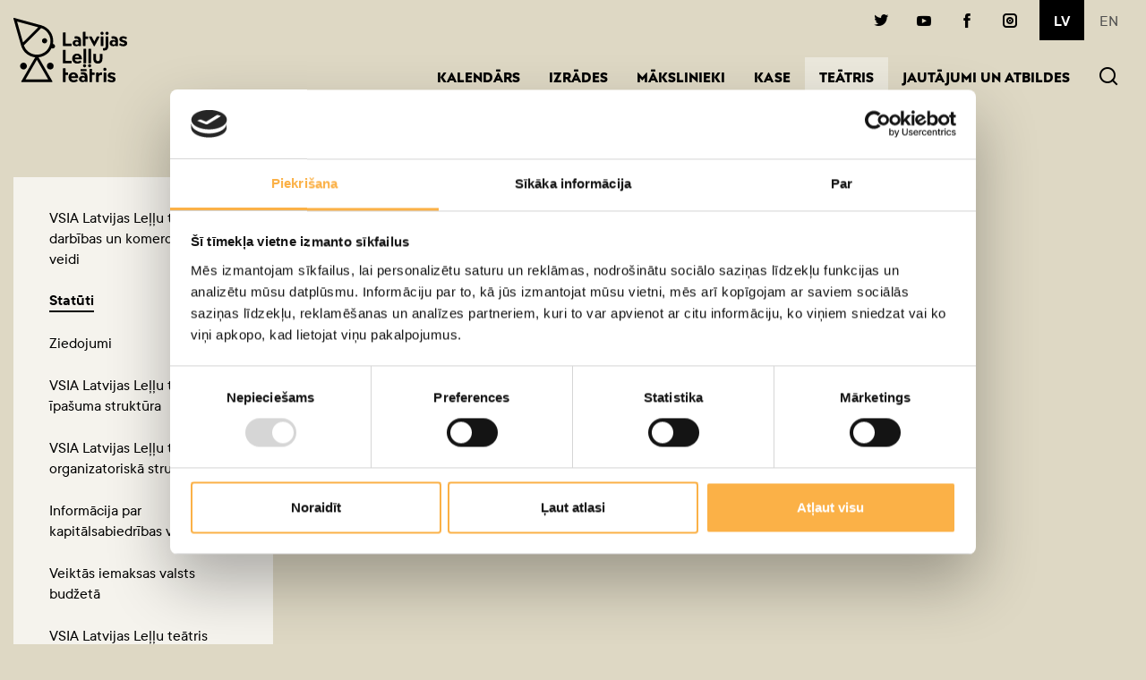

--- FILE ---
content_type: text/html; charset=UTF-8
request_url: https://www.lelluteatris.lv/lv/teatris/merki-un-parskati/statuti
body_size: 5400
content:
<!DOCTYPE html><html lang="lv"><head>
        <script>
        let prevConsent = null;

        window.addEventListener('CookiebotOnConsentReady', function (event) {
            if (!prevConsent) {
                prevConsent = {...Cookiebot.consent};
            }

            if (Cookiebot.consent.statistics) {
                // Load Meta Pixel.

                !function(f,b,e,v,n,t,s)
                {if(f.fbq)return;n=f.fbq=function(){n.callMethod?
                n.callMethod.apply(n,arguments):n.queue.push(arguments)};
                if(!f._fbq)f._fbq=n;n.push=n;n.loaded=!0;n.version='2.0';
                n.queue=[];t=b.createElement(e);t.async=!0;
                t.src=v;s=b.getElementsByTagName(e)[0];
                s.parentNode.insertBefore(t,s)}(window, document,'script',
                'https://connect.facebook.net/en_US/fbevents.js');
                fbq('init', '591109289510011');
                fbq('track', 'PageView');
    
                // Load Google Analytics.

                (function(i,s,o,g,r,a,m){i['GoogleAnalyticsObject']=r;i[r]=i[r]||function(){
                (i[r].q=i[r].q||[]).push(arguments)},i[r].l=1*new Date();a=s.createElement(o),
                    m=s.getElementsByTagName(o)[0];a.async=1;a.src=g;m.parentNode.insertBefore(a,m)
                })(window,document,'script','//www.google-analytics.com/analytics.js','ga');

                ga('create', 'UA-42882164-1', 'lelluteatris.lv');
                ga('send', 'pageview');
            } else {
                // If consent was changed, reload the page. This is the easiest way to unload scripts.

                if (prevConsent.statistics) {
                    window.location.reload();
                }
            }

            prevConsent = {...Cookiebot.consent};
        });
        </script>
        <script id="Cookiebot" src="https://consent.cookiebot.com/uc.js" data-cbid="46bda005-fd1e-4f13-87ac-311fcd3adfc6" data-blockingmode="auto" data-culture="lv" type="text/javascript"></script><script src="https://cdn.userway.org/widget.js" data-account="AVEEh3GyLD"></script><style>.lg-on nano-widget {display: none;}</style><title>Statūti - Leļļu teātris</title><meta charset="utf-8"><meta name="viewport" content="width=device-width, initial-scale=1, maximum-scale=1"><meta name="apple-mobile-web-app-capable" content="yes"><meta name="description" content="Statūti"/><link rel="canonical" href="https://www.lelluteatris.lv/lv/teatris/merki-un-parskati/statuti"><link rel="preload" href="/fonts/3B1530_0_0.woff2" as="font" type="font/woff2" crossorigin><link rel="preload" href="/fonts/3B1530_10_0.woff2" as="font" type="font/woff2" crossorigin><link rel="preload" href="/fonts/3B1530_11_0.woff2" as="font" type="font/woff2" crossorigin><link rel="preload" href="/fonts/3B1530_9_0.woff2" as="font" type="font/woff2" crossorigin><link href="/css/style.css?v=1692591120" rel="stylesheet" type="text/css"/><link rel="apple-touch-icon" sizes="180x180" href="/apple-touch-icon.png"><link rel="icon" type="image/png" sizes="32x32" href="/favicon-32x32.png"><link rel="icon" type="image/png" sizes="16x16" href="/favicon-16x16.png"><link rel="manifest" href="/site.webmanifest"><link rel="mask-icon" href="/safari-pinned-tab.svg" color="#000000"><meta name="msapplication-TileColor" content="#ffffff"><meta name="theme-color" content="#ffffff"><script type="text/javascript">	var BASE_URL = "/"; var LANG = "lv"; </script></head><body id="idx-4940" class="menu-inactive teksts "><div class="mobile-container"><div class="container"><div class="row"><div class="col-10"><nav><ul class="nav mt-2 mb-n5 ml-3"><li><a style="width: 48px; height: 48px;text-align: center;padding: 0;line-height: 42px;" class="mr-2 btn btn-outline-secondary  active text-uppercase" href="/lv/teatris/merki-un-parskati/statuti">lv</a></li><li><a style="width: 48px;height: 48px;text-align: center;padding: 0;line-height: 42px;" class="mr-2 btn btn-outline-secondary   text-uppercase" href="/en/about-theatre/merki-un-parskati/">en</a></li></ul><ul class="navbar-nav-mobile text-uppercase"><li class="nav-item"><a class="nav-link mobile-collapse  " href="/lv/repertuars"  data-toggle="collapse" data-target="#submenu-1" >Kalendārs</a><ul id="submenu-1" class="sub-menu collapse navbar-toggleable-md"><li class="nav-item" style="margin-bottom:8px;"><a href="/lv/repertuars/novembris-1" class="nav-link">2026</a></li></ul></li><li class="nav-item"><a class="nav-link mobile-collapse  " href="/lv/izrades" >Izrādes</a></li><li class="nav-item"><a class="nav-link mobile-collapse  " href="/lv/makslinieki"  data-toggle="collapse" data-target="#submenu-3" >Mākslinieki</a><ul id="submenu-3" class="sub-menu collapse navbar-toggleable-md"><li class="nav-item" style="margin-bottom:8px;"><a href="/lv/makslinieki/aktieri" class="nav-link">Aktieri</a></li><li class="nav-item" style="margin-bottom:8px;"><a href="/lv/makslinieki/arstata-aktieri" class="nav-link">Ārštata aktieri</a></li><li class="nav-item" style="margin-bottom:8px;"><a href="/lv/makslinieki/rezisori" class="nav-link">Režisori</a></li><li class="nav-item" style="margin-bottom:8px;"><a href="/lv/makslinieki/arstata-rezisori" class="nav-link">Viesrežisori</a></li><li class="nav-item" style="margin-bottom:8px;"><a href="/lv/makslinieki/makslinieki-scenografi" class="nav-link">Makslinieciskā padome</a></li><li class="nav-item" style="margin-bottom:8px;"><a href="/lv/makslinieki/lellu-darbnicas" class="nav-link">Leļļu darbnīcas</a></li></ul></li><li class="nav-item"><a class="nav-link mobile-collapse  " href="/lv/kase"  data-toggle="collapse" data-target="#submenu-2556" >Kase</a><ul id="submenu-2556" class="sub-menu collapse navbar-toggleable-md"><li class="nav-item" style="margin-bottom:8px;"><a href="/lv/kase/teatra-apmeklejuma-noteikumi" class="nav-link">Teātra apmeklējuma noteikumi</a></li><li class="nav-item" style="margin-bottom:8px;"><a href="/lv/kase/bilesu-iegade" class="nav-link">Biļešu iegāde</a></li><li class="nav-item" style="margin-bottom:8px;"><a href="/lv/kase/rezervacija" class="nav-link">Rezervācija</a></li><li class="nav-item" style="margin-bottom:8px;"><a href="/lv/kase/pieejamiba" class="nav-link">Pieejamība</a></li><li class="nav-item" style="margin-bottom:8px;"><a href="/lv/kase/davanu-kartes" class="nav-link">Dāvanu kartes</a></li><li class="nav-item" style="margin-bottom:8px;"><a href="/lv/kase/atlaides-un-piedavajumi" class="nav-link">Atlaides un piedāvājumi</a></li><li class="nav-item" style="margin-bottom:8px;"><a href="/lv/kase/latvijas-skolas-soma" class="nav-link">Latvijas Skolas soma</a></li><li class="nav-item" style="margin-bottom:8px;"><a href="/lv/kase/zalu-plani" class="nav-link">Zāļu plāni</a></li></ul></li><li class="nav-item active"><a class="nav-link mobile-collapse  active  " href="/lv/teatris"  data-toggle="collapse" data-target="#submenu-4853" >Teātris<span class="sr-only">(Aktīva)</span></a><ul id="submenu-4853" class="sub-menu collapse navbar-toggleable-md"><li class="nav-item" style="margin-bottom:8px;"><a href="/lv/teatris/jaunumi" class="nav-link">Jaunumi</a></li><li class="nav-item" style="margin-bottom:8px;"><a href="/lv/teatris/par-teatri" class="nav-link">Par teātri</a></li><li class="nav-item" style="margin-bottom:8px;"><a href="/lv/teatris/ekskursija-1" class="nav-link">Ekskursija</a></li><li class="nav-item" style="margin-bottom:8px;"><a href="/lv/teatris/kontakti" class="nav-link">Kontakti</a></li><li class="nav-item" style="margin-bottom:8px;"><a href="/lv/teatris/administracija" class="nav-link">Administrācija</a></li><li class="nav-item" style="margin-bottom:8px;"><a href="/lv/teatris/festivali" class="nav-link">Festivāli</a></li><li class="nav-item" style="margin-bottom:8px;"><a href="/lv/teatris/merki-un-parskati" class="nav-link">Darbība un pārskati</a></li><li class="nav-item" style="margin-bottom:8px;"><a href="/lv/teatris/vakances" class="nav-link">Vakances</a></li></ul></li><li class="nav-item"><a class="nav-link mobile-collapse  " href="/lv/jautajumi-un-atbildes" >Jautājumi un atbildes</a></li></ul><div class="d-xl-none social-profiles-mobile-container"><h4 class="title">Seko mums</h4><ul class="social-profiles justify-content-start"><li><a target="_blank" rel="nofollow" href="https://twitter.com/Lelluteatris"><span class="icon-twiter-solid"></span></a></li><li><a target="_blank" rel="nofollow" href="https://www.youtube.com/user/Lelluteatris"><span class="icon-youtube-solid"></span></a></li><li><a target="_blank" rel="nofollow" href="https://www.facebook.com/lelluteatris/"><span class="icon-facebook-solid"></span></a></li><li><a target="_blank" rel="nofollow" href="https://www.instagram.com/lelluteatris/"><span class="icon-instagram-solid"></span></a></li></ul></div></nav></div><div class="col-2"><a class="menu-close js-menu-btn" href="#"><span class="icon-close"></span></a></div></div></div></div><header class="header"><div class="container"><div class="row align-items-center"><div class="col-6 col-md-2"><a class="navbar-brand" href="/lv"><img src="/images/logo.svg" alt="Latvijas Leļļu teātris"></a><a href="/lv" class="navbar-brand small"><img src="/images/icons/logo-36.svg" alt="Latvijas Leļļu teātris"></a></div><div class="col-6 col-md-10"><button title="Menu" class="navbar-toggler js-menu-btn menu-btn" type="button" aria-label="Leļļuteatris.lv navigācija"><span class="icon-burger"></span></button><button title="Search" class="navbar-toggler menu-btn" type="button" data-toggle="modal" data-target=".modal-search" aria-label="Leļļuteatris.lv Meklētājs"><span class="icon-search"></span></button><div class="row"><div class="col-12"><div class="top"><ul class="social-profiles justify-content-end"><li><a target="_blank" rel="nofollow" href="https://twitter.com/Lelluteatris"><span class="icon-twiter-solid"></span></a></li><li><a target="_blank" rel="nofollow" href="https://www.youtube.com/user/Lelluteatris"><span class="icon-youtube-solid"></span></a></li><li><a target="_blank" rel="nofollow" href="https://www.facebook.com/lelluteatris/"><span class="icon-facebook-solid"></span></a></li><li><a target="_blank" rel="nofollow" href="https://www.instagram.com/lelluteatris/"><span class="icon-instagram-solid"></span></a></li></ul><ul class="nav justify-content-xl-end text-uppercase language-switcher"><li class="nav-item"><a class="nav-link nv-l  active" href="/lv/teatris/merki-un-parskati/statuti">lv</a></li><li class="nav-item"><a class="nav-link nv-l " href="/en/about-theatre/merki-un-parskati/">en</a></li></ul></div></div><div class="col-12"><nav class="d-none d-xl-flex navbar navbar-expand-xl justify-content-end"><div class="collapse navbar-collapse mobile-collapse-side" id="desktopMenu"><ul class="navbar-nav ml-auto text-uppercase"><li class="nav-item dropdown"><a onclick="window.location.replace(this.href)" class="nav-link  dropdown-toggle"role="button"id="menu-item-1" data-toggle="dropdown" aria-haspopup="true" aria-expanded="false"href="/lv/repertuars">Kalendārs</a><div id="submenu-1"class="dropdown-menu dropdown-menu-left"aria-labelledby="menu-item-1"><a class="dropdown-item"href="/lv/repertuars/novembris-1"><span>2026</span></a></div></li><li class="nav-item"><a onclick="window.location.replace(this.href)" class="nav-link "role="button"id="menu-item-2"href="/lv/izrades">Izrādes</a></li><li class="nav-item dropdown"><a onclick="window.location.replace(this.href)" class="nav-link  dropdown-toggle"role="button"id="menu-item-3" data-toggle="dropdown" aria-haspopup="true" aria-expanded="false"href="/lv/makslinieki">Mākslinieki</a><div id="submenu-3"class="dropdown-menu dropdown-menu-left"aria-labelledby="menu-item-3"><a class="dropdown-item"href="/lv/makslinieki/aktieri"><span>Aktieri</span></a><a class="dropdown-item"href="/lv/makslinieki/arstata-aktieri"><span>Ārštata aktieri</span></a><a class="dropdown-item"href="/lv/makslinieki/rezisori"><span>Režisori</span></a><a class="dropdown-item"href="/lv/makslinieki/arstata-rezisori"><span>Viesrežisori</span></a><a class="dropdown-item"href="/lv/makslinieki/makslinieki-scenografi"><span>Makslinieciskā padome</span></a><a class="dropdown-item"href="/lv/makslinieki/lellu-darbnicas"><span>Leļļu darbnīcas</span></a></div></li><li class="nav-item dropdown"><a onclick="window.location.replace(this.href)" class="nav-link  dropdown-toggle"role="button"id="menu-item-2556" data-toggle="dropdown" aria-haspopup="true" aria-expanded="false"href="/lv/kase">Kase</a><div id="submenu-2556"class="dropdown-menu dropdown-menu-left"aria-labelledby="menu-item-2556"><a class="dropdown-item"href="/lv/kase/teatra-apmeklejuma-noteikumi"><span>Teātra apmeklējuma noteikumi</span></a><a class="dropdown-item"href="/lv/kase/bilesu-iegade"><span>Biļešu iegāde</span></a><a class="dropdown-item"href="/lv/kase/rezervacija"><span>Rezervācija</span></a><a class="dropdown-item"href="/lv/kase/pieejamiba"><span>Pieejamība</span></a><a class="dropdown-item"href="/lv/kase/davanu-kartes"><span>Dāvanu kartes</span></a><a class="dropdown-item"href="/lv/kase/atlaides-un-piedavajumi"><span>Atlaides un piedāvājumi</span></a><a class="dropdown-item"href="/lv/kase/latvijas-skolas-soma"><span>Latvijas Skolas soma</span></a><a class="dropdown-item"href="/lv/kase/zalu-plani"><span>Zāļu plāni</span></a></div></li><li class="nav-item active dropdown"><a onclick="window.location.replace(this.href)" class="nav-link active  dropdown-toggle"role="button"id="menu-item-4853" data-toggle="dropdown" aria-haspopup="true" aria-expanded="false"href="/lv/teatris">Teātris<span class="sr-only">(Aktīva)</span></a><div id="submenu-4853"class="dropdown-menu dropdown-menu-left"aria-labelledby="menu-item-4853"><a class="dropdown-item"href="/lv/teatris/jaunumi"><span>Jaunumi</span></a><a class="dropdown-item"href="/lv/teatris/par-teatri"><span>Par teātri</span></a><a class="dropdown-item"href="/lv/teatris/ekskursija-1"><span>Ekskursija</span></a><a class="dropdown-item"href="/lv/teatris/kontakti"><span>Kontakti</span></a><a class="dropdown-item"href="/lv/teatris/administracija"><span>Administrācija</span></a><a class="dropdown-item"href="/lv/teatris/festivali"><span>Festivāli</span></a><a class="dropdown-item"href="/lv/teatris/merki-un-parskati"><span>Darbība un pārskati</span></a><a class="dropdown-item"href="/lv/teatris/vakances"><span>Vakances</span></a></div></li><li class="nav-item"><a onclick="window.location.replace(this.href)" class="nav-link "role="button"id="menu-item-4854"href="/lv/jautajumi-un-atbildes">Jautājumi un atbildes</a></li></ul><div class="justify-content-xl-end search-container"><a role="button" data-toggle="modal" data-target=".modal-search" class="search" href="#modal-search"><span class="icon-search"></span></a></div></div></nav></div></div></div></div></div></header><main class="content"><!-- content --><section><div class="container"><div class="row d-lg-none">
    <div class="col-12 col-md-6">
        <nav class="accordion mobile-nav" id="submenu">
            <div class="card">
                <div class="card-header collapsed"
                     id="headingOne"
                     data-toggle="collapse"
                     data-target="#makslinieki-submenu"
                     aria-expanded="false"
                     aria-controls="makslinieki-submenu">
                    Statūti
                </div>

                <div id="makslinieki-submenu" class="collapse" aria-labelledby="headingOne" data-parent="#submenu">
                    <div class="list-group">
                                                                                    <a href="/lv/teatris/merki-un-parskati/kapitalsabiedribas-darbibas-un-komercdarbibas-veidi" class="list-group-item list-group-item-action">VSIA Latvijas Leļļu teātris darbības un komercdarbības veidi</a>
                                                                                                                                                                    <a href="/lv/teatris/merki-un-parskati/ziedojumi" class="list-group-item list-group-item-action">Ziedojumi</a>
                                                                                                                <a href="/lv/teatris/merki-un-parskati/informacija-par-vsia-latvijas-lellu-teatris-ipasuma-strukturu" class="list-group-item list-group-item-action">VSIA Latvijas Leļļu teātris īpašuma struktūra</a>
                                                                                                                <a href="/lv/teatris/merki-un-parskati/vsia-latvijas-lellu-teatris-organizatoriska-struktura" class="list-group-item list-group-item-action">VSIA Latvijas Leļļu teātris organizatoriskā struktūra</a>
                                                                                                                <a href="/lv/teatris/merki-un-parskati/informacija-par-kapitalsabiedribas-valdi" class="list-group-item list-group-item-action">Informācija par kapitālsabiedrības valdi</a>
                                                                                                                <a href="/lv/teatris/merki-un-parskati/veiktas-iemaksas-valsts-budzeta" class="list-group-item list-group-item-action">Veiktās iemaksas valsts budžetā</a>
                                                                                                                <a href="/lv/teatris/merki-un-parskati/informacija-par-vsia-latvijas-lellu-teatris-sanemto-valsts-budzeta-finansejumu-un-ta-izlietojumu" class="list-group-item list-group-item-action">VSIA Latvijas Leļļu teātris saņemtais valsts budžeta finansējums un tā izlietojums</a>
                                                                                                                <a href="/lv/teatris/merki-un-parskati/gada-parskati" class="list-group-item list-group-item-action">GADA PĀRSKATI</a>
                                                                                                                <a href="/lv/teatris/merki-un-parskati/informacija-par-darba-samaksu" class="list-group-item list-group-item-action">VSIA Latvijas Leļļu teātris atalgojuma pamatprincipi</a>
                                                                                                                <a href="/lv/teatris/merki-un-parskati/kapitalsabiedribas-strategija" class="list-group-item list-group-item-action">Kapitālsabiedrības stratēģija</a>
                                                                                                                <a href="/lv/teatris/merki-un-parskati/vsia-latvijas-lellu-teatris-finansu-un-nefinansu-merku-istenosanas-rezultati" class="list-group-item list-group-item-action">VSIA Latvijas Leļļu teātris finanšu un nefinanšu mērķu īstenošanas rezultāti</a>
                                                                                                                <a href="/lv/teatris/merki-un-parskati/pretkorupcijas-pasakumu-plans" class="list-group-item list-group-item-action">Pretkorupcijas pasākumu plāns</a>
                                                                                                                <a href="/lv/teatris/merki-un-parskati/informacija-par-sasauktajam-kapitalsabiedribas-dalibnieku-sapulcem" class="list-group-item list-group-item-action">Informācija par sasauktajām kapitālsabiedrības dalībnieku sapulcēm</a>
                                                                                                                <a href="/lv/teatris/merki-un-parskati/iepirkumi" class="list-group-item list-group-item-action">IEPIRKUMI</a>
                                                                        </div>
                </div>
            </div>
        </nav>
    </div>
</div>
<div class="row"><div class="d-none d-lg-block col-12 col-lg-4 col-xl-3"><aside class="side flex-column"><ul class="nav flex-column"><li class="nav-item"><a class="nav-link" href="/lv/teatris/merki-un-parskati/kapitalsabiedribas-darbibas-un-komercdarbibas-veidi"><span>VSIA Latvijas Leļļu teātris darbības un komercdarbības veidi</span></a></li><li class="nav-item"><a class="nav-link active" href="/lv/teatris/merki-un-parskati/statuti"><span>Statūti</span></a></li><li class="nav-item"><a class="nav-link" href="/lv/teatris/merki-un-parskati/ziedojumi"><span>Ziedojumi</span></a></li><li class="nav-item"><a class="nav-link" href="/lv/teatris/merki-un-parskati/informacija-par-vsia-latvijas-lellu-teatris-ipasuma-strukturu"><span>VSIA Latvijas Leļļu teātris īpašuma struktūra</span></a></li><li class="nav-item"><a class="nav-link" href="/lv/teatris/merki-un-parskati/vsia-latvijas-lellu-teatris-organizatoriska-struktura"><span>VSIA Latvijas Leļļu teātris organizatoriskā struktūra</span></a></li><li class="nav-item"><a class="nav-link" href="/lv/teatris/merki-un-parskati/informacija-par-kapitalsabiedribas-valdi"><span>Informācija par kapitālsabiedrības valdi</span></a></li><li class="nav-item"><a class="nav-link" href="/lv/teatris/merki-un-parskati/veiktas-iemaksas-valsts-budzeta"><span>Veiktās iemaksas valsts budžetā</span></a></li><li class="nav-item"><a class="nav-link" href="/lv/teatris/merki-un-parskati/informacija-par-vsia-latvijas-lellu-teatris-sanemto-valsts-budzeta-finansejumu-un-ta-izlietojumu"><span>VSIA Latvijas Leļļu teātris saņemtais valsts budžeta finansējums un tā izlietojums</span></a></li><li class="nav-item"><a class="nav-link" href="/lv/teatris/merki-un-parskati/gada-parskati"><span>GADA PĀRSKATI</span></a></li><li class="nav-item"><a class="nav-link" href="/lv/teatris/merki-un-parskati/informacija-par-darba-samaksu"><span>VSIA Latvijas Leļļu teātris atalgojuma pamatprincipi</span></a></li><li class="nav-item"><a class="nav-link" href="/lv/teatris/merki-un-parskati/kapitalsabiedribas-strategija"><span>Kapitālsabiedrības stratēģija</span></a></li><li class="nav-item"><a class="nav-link" href="/lv/teatris/merki-un-parskati/vsia-latvijas-lellu-teatris-finansu-un-nefinansu-merku-istenosanas-rezultati"><span>VSIA Latvijas Leļļu teātris finanšu un nefinanšu mērķu īstenošanas rezultāti</span></a></li><li class="nav-item"><a class="nav-link" href="/lv/teatris/merki-un-parskati/pretkorupcijas-pasakumu-plans"><span>Pretkorupcijas pasākumu plāns</span></a></li><li class="nav-item"><a class="nav-link" href="/lv/teatris/merki-un-parskati/informacija-par-sasauktajam-kapitalsabiedribas-dalibnieku-sapulcem"><span>Informācija par sasauktajām kapitālsabiedrības dalībnieku sapulcēm</span></a></li><li class="nav-item"><a class="nav-link" href="/lv/teatris/merki-un-parskati/iepirkumi"><span>IEPIRKUMI</span></a></li></ul></aside></div><div class="col-lg-7 offset-xl-1"><div class="textual"><h1 class="title">Statūti</h1><p><a href="/userfiles/files/statuti_311022_LLT_jauna_redakcija.pdf" target="_blank"><strong>VSIA Latvijas Leļļu teātra statūti 2022</strong></a></p>

<p><a href="/userfiles/files/statuti_171121_llt.pdf" target="_blank"><strong>VSIA Latvijas Leļļu teātra statūti 2021</strong></a></p>

<p><a href="/userfiles/files/Statuti_2016.pdf" target="_blank"><strong>VSIA Latvijas Leļļu teātra statūti 2016</strong></a></p>
</div><!-- ?? --></div></div></div></section>
<!-- end of content --></main><footer class="footer"><div class="container"><div class="row"><div class="col-12 col-md-4 mb-2 mb-lg-0"><h5 class="footer-title">Teātris</h5><nav class="nav flex-column"><a class="nav-link " href="/lv/sakums/izrazu-arhivs">Izrāžu arhīvs</a><a class="nav-link " href="/lv/sakums/iepirkumi">Iepirkumi</a><a class="nav-link " href="/lv/sakums/privatuma-politika-1">Privātuma politika</a><a class="nav-link " href="/lv/sakums/ieksejie-datu-drosibas-noteikumi">Iekšējie datu drošības noteikumi</a></nav></div><div class="col-12 col-md-5 col-lg-4 mb-2 mb-lg-0"><h5 class="footer-title">Jaunumi e-pastā</h5><p><a href="/lv/473" class="btn btn-secondary">Pieteikties jaunumiem</a></p></div><div class="col-12 col-md-3 col-md-4 text-lg-right mb-4 mb-lg-0 "><h5 class="footer-title">Seko mums</h5><ul class="social-profiles "><li><a target="_blank" rel="nofollow" href="https://twitter.com/Lelluteatris"><span class="icon-twiter-solid"></span></a></li><li><a target="_blank" rel="nofollow" href="https://www.youtube.com/user/Lelluteatris"><span class="icon-youtube-solid"></span></a></li><li><a target="_blank" rel="nofollow" href="https://www.facebook.com/lelluteatris/"><span class="icon-facebook-solid"></span></a></li><li><a target="_blank" rel="nofollow" href="https://www.instagram.com/lelluteatris/"><span class="icon-instagram-solid"></span></a></li></ul></div></div><div class="row"><div class="col-12 text-left text-lg-center mt-2 mtl-md-4 mt-lg-5"></div></div></div><div class="copyright d-flex align-items-end"><div class="container"><div class="col-12 text-center ">&copy; Latvijas Leļļu teātris 2026</div><div class="col-12 text-center my-4 ">Izstrādāja <a target="_blank" href="https://www.kosmodroms.lv/lv/" style="font-weight: 700">Kosmodroms</a></div></div></div></footer><div class="back2top d-md-none"><div class="container"><div class="row"><div class="col-12"><a href="#" rel="nofollow" class="btn btn-top float-right"><span class="icon icon-arrow-down"></span></a></div></div></div></div><div id="modal-search" class="modal modal-fullscreen-xl modal-search" tabindex="-1" role="dialog"><div class="modal-dialog" role="document"><div class="modal-content"><div class="modal-header"><button type="button" class="close" data-dismiss="modal" aria-label="Close"><span class="icon-close" aria-hidden="true"></span></button></div><div class="modal-body"><div class="container"><div class="row"><div class="col-12 col-lg-6 offset-lg-3 pt-lg-6"><form action="/lv/" method="get" class="searching pt-4"><div class="form-group"><input type="text" name="term" class="form-control form-control-lg" data-btn="Rādīt visus rezultātus"data-url="/lv/"requiredautocomplete="off"value=""id="search-autocomplete"placeholder="Raksti, ko vēlies meklēt"></div></form></div></div></div></div></div></div></div><script type="text/javascript" src="/js/vendor/jquery-3.4.1.min.js?v=1669196969"></script><script type="text/javascript" src="/js/vendor/intersection-observer.min.js?v=1669196969"></script><script type="text/javascript" src="/js/vendor/lazyload.min.js?v=1669196969"></script><script type="text/javascript" src="/js/vendor/jquery-ui-1.12.1.min.js?v=1669196969"></script><script type="text/javascript" src="/js/vendor/headroom.min.js?v=1669196969"></script><script type="text/javascript" src="/js/vendor/jQuery.headroom.js?v=1669196969"></script><script type="text/javascript" src="/js/vendor/bootstrap.bundle.min.js?v=1669196969"></script><script type="text/javascript" src="/js/vendor/stickyfill.min.js?v=1669196969"></script><script type="text/javascript" src="/js/scripts.js?v=1623925218"></script><!-- Stats: exec[0.0249ms], mem[2048Kb], queries[17] --></body></html>

--- FILE ---
content_type: application/x-javascript
request_url: https://consentcdn.cookiebot.com/consentconfig/46bda005-fd1e-4f13-87ac-311fcd3adfc6/lelluteatris.lv/configuration.js
body_size: 393
content:
CookieConsent.configuration.tags.push({id:190892643,type:"script",tagID:"",innerHash:"",outerHash:"",tagHash:"8347890027172",url:"https://cdn.userway.org/widget.js",resolvedUrl:"https://cdn.userway.org/widget.js",cat:[1,5]});CookieConsent.configuration.tags.push({id:190892644,type:"script",tagID:"",innerHash:"",outerHash:"",tagHash:"14047205835008",url:"https://consent.cookiebot.com/uc.js",resolvedUrl:"https://consent.cookiebot.com/uc.js",cat:[1]});CookieConsent.configuration.tags.push({id:190892645,type:"script",tagID:"",innerHash:"",outerHash:"",tagHash:"17346439341592",url:"",resolvedUrl:"",cat:[4,5]});CookieConsent.configuration.tags.push({id:190892646,type:"script",tagID:"",innerHash:"",outerHash:"",tagHash:"12368103874364",url:"https://www.google.com/recaptcha/api.js?hl=lv",resolvedUrl:"https://www.google.com/recaptcha/api.js?hl=lv",cat:[1]});CookieConsent.configuration.tags.push({id:190892647,type:"iframe",tagID:"",innerHash:"",outerHash:"",tagHash:"14121347128019",url:"https://www.youtube.com/embed/Xky4QRIOveA",resolvedUrl:"https://www.youtube.com/embed/Xky4QRIOveA",cat:[4]});CookieConsent.configuration.tags.push({id:190892648,type:"iframe",tagID:"",innerHash:"",outerHash:"",tagHash:"2754604304380",url:"https://www.youtube.com/embed/9J4Jf3H2WPc",resolvedUrl:"https://www.youtube.com/embed/9J4Jf3H2WPc",cat:[4]});CookieConsent.configuration.tags.push({id:190892658,type:"iframe",tagID:"",innerHash:"",outerHash:"",tagHash:"8596826446207",url:"https://www.youtube.com/embed/oPgx0ZODWbQ",resolvedUrl:"https://www.youtube.com/embed/oPgx0ZODWbQ",cat:[4]});CookieConsent.configuration.tags.push({id:190892659,type:"image",tagID:"",innerHash:"",outerHash:"",tagHash:"4753200584430",url:"https://www.lnkc.gov.lv/sites/lnkc/files/styles/node_image_large/public/gallery_images/lvz_logotips_krasains-galvenais_0.jpg?itok=hCeaDz_X",resolvedUrl:"https://www.lnkc.gov.lv/sites/lnkc/files/styles/node_image_large/public/gallery_images/lvz_logotips_krasains-galvenais_0.jpg?itok=hCeaDz_X",cat:[1,5]});CookieConsent.configuration.tags.push({id:190892660,type:"iframe",tagID:"",innerHash:"",outerHash:"",tagHash:"1120512213249",url:"https://www.youtube.com/embed/YVFcFXV3FGk",resolvedUrl:"https://www.youtube.com/embed/YVFcFXV3FGk",cat:[4]});CookieConsent.configuration.tags.push({id:190892736,type:"iframe",tagID:"",innerHash:"",outerHash:"",tagHash:"15858179596753",url:"https://www.youtube.com/embed/L7E91MbpMvU",resolvedUrl:"https://www.youtube.com/embed/L7E91MbpMvU",cat:[4]});

--- FILE ---
content_type: image/svg+xml
request_url: https://www.lelluteatris.lv/images/icons/logo-36.svg
body_size: 703
content:
<?xml version="1.0" encoding="utf-8"?>
<!-- Generator: Adobe Illustrator 19.0.0, SVG Export Plug-In . SVG Version: 6.00 Build 0)  -->
<svg version="1.1" id="Layer_1" xmlns="http://www.w3.org/2000/svg" xmlns:xlink="http://www.w3.org/1999/xlink" x="0px" y="0px"
	 viewBox="-299 379 36 36" style="enable-background:new -299 379 36 36;" xml:space="preserve">
<path d="M-275.5,393.3c0.8,0,1.5-0.7,1.5-1.5s-0.7-1.5-1.5-1.5s-1.5,0.7-1.5,1.5S-276.3,393.3-275.5,393.3z"/>
<path d="M-287.4,407.9c1.1,0,1.9-0.9,1.9-1.9c0-1.1-0.9-1.9-1.9-1.9c-1.1,0-1.9,0.9-1.9,1.9C-289.3,407.1-288.4,407.9-287.4,407.9z"
	/>
<path d="M-272.1,407.9c1-0.2,1.8-1.2,1.6-2.2c-0.2-1-1.2-1.8-2.2-1.6c-1,0.2-1.8,1.2-1.6,2.2C-274.1,407.4-273.1,408.1-272.1,407.9z
	"/>
<path d="M-270.9,393.6c0.4-2.3,0-4.6-1.3-6.5s-3.1-3.3-5.3-4l-0.3-0.1l-14.8-4c-0.1,0-0.1,0-0.2,0s-0.1,0-0.2,0.1
	c0,0-0.1,0.1-0.1,0.2c0,0.1,0,0.1,0,0.2l4.3,15c0.5,1.8,1.5,3.4,2.9,4.6c1.4,1.2,3.2,1.9,5,2.1l-7.7,13.4c0,0.1,0,0.1,0,0.2
	c0,0.1,0,0.1,0,0.2c0,0.1,0.1,0.1,0.1,0.1c0.1,0,0.1,0,0.2,0h16.8c0.1,0,0.1,0,0.2,0c0.1,0,0.1-0.1,0.1-0.1c0-0.1,0-0.1,0-0.2
	c0-0.1,0-0.1,0-0.2l-7.7-13.4c1.6-0.2,3-0.7,4.3-1.6c1.3-0.9,2.3-2.1,3-3.5c0.2,0.1,0.3,0.2,0.5,0.2c0.2,0,0.4,0,0.6-0.1
	c0.2-0.1,0.3-0.2,0.5-0.3c0.1-0.1,0.2-0.3,0.3-0.5c0.1-0.2,0.1-0.4,0.1-0.6c0-0.2-0.1-0.4-0.2-0.5c-0.1-0.2-0.2-0.3-0.4-0.4
	C-270.5,393.7-270.7,393.6-270.9,393.6L-270.9,393.6z M-279.1,384.2l-8.5,8.5L-291,381L-279.1,384.2z M-286.2,413.5l6.3-11l6.3,11
	H-286.2z M-274.5,397.4c-0.9,0.9-2.1,1.6-3.3,1.9c-1.3,0.4-2.6,0.4-3.8,0.1c-1.3-0.3-2.4-0.9-3.4-1.8c-1-0.9-1.7-2-2.1-3.2l9.7-9.7
	c1.1,0.4,2.1,1,3,1.8c1.4,1.4,2.2,3.4,2.2,5.4C-272.2,394-273,395.9-274.5,397.4L-274.5,397.4z"/>
</svg>


--- FILE ---
content_type: application/javascript
request_url: https://www.lelluteatris.lv/js/scripts.js?v=1623925218
body_size: 6026
content:
var wWidth = getWidth(),
    wHeight =  getHeight(),
    urlDecoded =  decodeURIComponent(window.location.href),
    $mobileBreakPoint = 1200,
    $menu = $('.mobile-collapse-side'),
    mainSLider = null,
    sliderOptions = {
        loop: true,
        speed: 1800,
        autoHeight: true,
        parallax: (wWidth >= 1200),
        pagination: {
            el: '.swiper-pagination',
            clickable: true
        },
        navigation: {
            nextEl: '.swiper-button-next',
            prevEl: '.swiper-button-prev',
        },
        autoplay: {
            delay: 6000,
        },
    },
    lazyLoadInstance = new LazyLoad({
        elements_selector: ".lazy"
        // ... more custom settings?
    });

if(wWidth <=768) {
    sliderOptions.autoplay = false;
}

$(function () {

    $.fn.resized = function (callback, timeout) {
        $(this).resize(function () {
            var $this = $(this);
            if ($this.data('resizeTimeout')) {
                clearTimeout($this.data('resizeTimeout'));
            }
            $this.data('resizeTimeout', setTimeout(callback, timeout));
        });
    };


});


function getWidth() {
    return Math.max(
        document.body.scrollWidth, document.documentElement.scrollWidth,
        document.body.offsetWidth, document.documentElement.offsetWidth,
        document.body.clientWidth, document.documentElement.clientWidth
    );
}

function getHeight() {
    return Math.max(
        window.innerHeight
    );
}

function IsEmail(email) {
    var regex = /^([a-zA-Z0-9_\.\-\+])+\@(([a-zA-Z0-9\-])+\.)+([a-zA-Z0-9]{2,4})+$/;
    if (!regex.test(email)) {
        return false;
    } else {
        return true;
    }
}


function overflowCheck(elementClass) {

    var $element = $(elementClass),
        stickyHeight = $element.height(),
        wHeight = getHeight();

    if (stickyHeight < wHeight - 80) {
        $element.removeClass('overflowed').css({'height': 'auto'});
    } else {
        $element.addClass('overflowed').css({'height': wHeight - 80});
    }
}

/*!
 * JavaScript Cookie v2.2.1
 * https://github.com/js-cookie/js-cookie
 *
 * Copyright 2006, 2015 Klaus Hartl & Fagner Brack
 * Released under the MIT license
 */
;(function (factory) {
    var registeredInModuleLoader;
    if (typeof define === 'function' && define.amd) {
        define(factory);
        registeredInModuleLoader = true;
    }
    if (typeof exports === 'object') {
        module.exports = factory();
        registeredInModuleLoader = true;
    }
    if (!registeredInModuleLoader) {
        var OldCookies = window.Cookies;
        var api = window.Cookies = factory();
        api.noConflict = function () {
            window.Cookies = OldCookies;
            return api;
        };
    }
}(function ()
{
    function extend () {
        var i = 0;
        var result = {};
        for (; i < arguments.length; i++) {
            var attributes = arguments[ i ];
            for (var key in attributes) {
                result[key] = attributes[key];
            }
        }
        return result;
    }

    function decode (s) {
        return s.replace(/(%[0-9A-Z]{2})+/g, decodeURIComponent);
    }

    function init (converter) {
        function api() {}

        function set (key, value, attributes) {
            if (typeof document === 'undefined') {
                return;
            }

            attributes = extend({
                path: '/'
            }, api.defaults, attributes);

            if (typeof attributes.expires === 'number') {
                attributes.expires = new Date(new Date() * 1 + attributes.expires * 864e+5);
            }

            // We're using "expires" because "max-age" is not supported by IE
            attributes.expires = attributes.expires ? attributes.expires.toUTCString() : '';

            try {
                var result = JSON.stringify(value);
                if (/^[\{\[]/.test(result)) {
                    value = result;
                }
            } catch (e) {}

            value = converter.write ?
                converter.write(value, key) :
                encodeURIComponent(String(value))
                    .replace(/%(23|24|26|2B|3A|3C|3E|3D|2F|3F|40|5B|5D|5E|60|7B|7D|7C)/g, decodeURIComponent);

            key = encodeURIComponent(String(key))
                .replace(/%(23|24|26|2B|5E|60|7C)/g, decodeURIComponent)
                .replace(/[\(\)]/g, escape);

            var stringifiedAttributes = '';
            for (var attributeName in attributes) {
                if (!attributes[attributeName]) {
                    continue;
                }
                stringifiedAttributes += '; ' + attributeName;
                if (attributes[attributeName] === true) {
                    continue;
                }

                // Considers RFC 6265 section 5.2:
                // ...
                // 3.  If the remaining unparsed-attributes contains a %x3B (";")
                //     character:
                // Consume the characters of the unparsed-attributes up to,
                // not including, the first %x3B (";") character.
                // ...
                stringifiedAttributes += '=' + attributes[attributeName].split(';')[0];
            }

            return (document.cookie = key + '=' + value + stringifiedAttributes);
        }

        function get (key, json) {
            if (typeof document === 'undefined') {
                return;
            }

            var jar = {};
            // To prevent the for loop in the first place assign an empty array
            // in case there are no cookies at all.
            var cookies = document.cookie ? document.cookie.split('; ') : [];
            var i = 0;

            for (; i < cookies.length; i++) {
                var parts = cookies[i].split('=');
                var cookie = parts.slice(1).join('=');

                if (!json && cookie.charAt(0) === '"') {
                    cookie = cookie.slice(1, -1);
                }

                try {
                    var name = decode(parts[0]);
                    cookie = (converter.read || converter)(cookie, name) ||
                        decode(cookie);

                    if (json) {
                        try {
                            cookie = JSON.parse(cookie);
                        } catch (e) {}
                    }

                    jar[name] = cookie;

                    if (key === name) {
                        break;
                    }
                } catch (e) {}
            }

            return key ? jar[key] : jar;
        }

        api.set = set;
        api.get = function (key) {
            return get(key, false /* read as raw */);
        };
        api.getJSON = function (key) {
            return get(key, true /* read as json */);
        };
        api.remove = function (key, attributes) {
            set(key, '', extend(attributes, {
                expires: -1
            }));
        };

        api.defaults = {};

        api.withConverter = init;

        return api;
    }

    return init(function () {});
}));

$(function () {

   // console.log("2header");


    // or with options
    // var options = {
    //     // vertical offset in px before element is first unpinned
    //     offset: 64,
    //     // or you can specify tolerance individually for up/down scroll
    //     // tolerance : {
    //     //     up : 5,
    //     //     down : 5
    //     // },
    //     // css classes to apply
    //     classes: {
    //         // when element is initialised
    //         initial: "headroom",
    //         // when scrolling up
    //         pinned: "headroom--pinned",
    //         // when scrolling down
    //         unpinned: "headroom--unpinned",
    //         // when above offset
    //         top: "headroom--top",
    //         // when below offset
    //         notTop: "headroom--not-top",
    //         // when at bottom of scoll area
    //         bottom: "headroom--bottom",
    //         // when not at bottom of scroll area
    //         notBottom: "headroom--not-bottom",
    //         // when frozen method has been called
    //         frozen: "headroom--frozen",
    //         // multiple classes are also supported with a space-separated list
    //         //  pinned: "headroom--pinned foo bar"
    //     },
    //     // element to listen to scroll events on, defaults to `window`
    //     //   scroller : someElement,
    //     // callback when pinned, `this` is headroom object
    //     onPin: function () {
    //     },
    //     // callback when unpinned, `this` is headroom object
    //     onUnpin: function () {
    //     },
    //     // callback when above offset, `this` is headroom object
    //     onTop: function () {
    //     },
    //     // callback when below offset, `this` is headroom object
    //     onNotTop: function () {
    //     },
    //     // callback when at bottom of page, `this` is headroom object
    //     onBottom: function () {
    //     },
    //     // callback when moving away from bottom of page, `this` is headroom object
    //     onNotBottom: function () {
    //     }
    // };

    $("header.header").headroom({
        offset: 64
    });


    // submenu

    $('header .dropdown').hover(function (e) {
        $(this).find('.dropdown-toggle').dropdown('show');
    }, function (e) {
        $(this).find('.dropdown-toggle').dropdown('hide');
    });

    $('header .dropdown').on('show.bs.dropdown', function (event) {
        $(event.relatedTarget).addClass('activated');
    }).on('hide.bs.dropdown', function (event) {
        $(event.relatedTarget).removeClass('activated');
    });



// mobile menu slide from the left

    // $('a[data-toggle="collapse"].mobile-collapse').click(function (e) {
    //     if ($(window).width() >= $mobileBreakPoint) {
    //         e.stopPropagation();
    //     }
    // });

    // mobilais menu risinājums

    /*  $('[data-toggle=collapse-side]').click(function(e) {
          $('.side-collapse').toggleClass('open');
      });*/


    $('.js-menu-btn').on("click", function (e) {

        e.preventDefault();

        var $body = $('body');

        $body.toggleClass('menu-active menu-inactive');
        $menu.toggleClass('open');

     //   console.log("clicked menu ", $body.attr("class"));
    })
})
$(function () {

    //console.log("lightgallery");

    $(".lightgallery").each(function (n) {

        var lg = $(this).data('lg') || n;

        $(this).lightGallery({
            selector: '.media-item',
            download: false,
            share: false,
            hash: false,
            thumbnail: false,
            fullScreen: false,
            galleryId: lg
        });
    })

    $('.open_gallery').on('click', function (e) {
        e.preventDefault();
        rel = $(this).data('rel');
        $(".media-item[rel='" + rel + "']").first().trigger("click");
    });

});
$(function () {

   // console.log("99");
    $(function () {
        $('[data-toggle="tooltip"]').tooltip()
    })

    var elements = $('.sticky-filters');
    Stickyfill.add(elements);


    $(".calendar-months").headroom({
        offset: 112,
        tolerance: {
            up: 5,
            down: 8
        },
    });


    $(".calendar-mob-filter").headroom({
        offset: 400,
        tolerance: {
            up: 5,
            down: 8
        },
    });


    if ($(".swiper-container").length > 0) {

        var mainSLider = new Swiper('.swiper-container', sliderOptions);

    }

    overflowCheck('.sticky-filters');

    $(window).resized(function () {

        wWidth = getWidth();

        wHeight = getHeight();

        overflowCheck('.sticky-filters');


        if ($(".swiper-container").length > 0) {
            if (wWidth < 1200) {
                sliderOptions.parallax = false;
                sliderOptions.initialSlide = mainSLider.realIndex;
                if (mainSLider.params.parallax.enabled === true) {
                    mainSLider.destroy(true, true);
                    $('.swiper-container').find('div, h3, figure').css({'opacity': 1, 'transform': 'none'});
                    mainSLider = new Swiper('.swiper-container', sliderOptions);
                }
            }

            if (wWidth >= 1200) {
                sliderOptions.parallax = true;
                sliderOptions.initialSlide = mainSLider.realIndex;
                if (mainSLider.params.parallax.enabled === false) {
                    mainSLider.destroy(true, true);
                    mainSLider = new Swiper('.swiper-container', sliderOptions);
                }
            }
        }
    }, 500);


    $('.js-show-modal').on('click', function (e) {
        // e.preventDefault();

        //  $('#filters').modal('show')


    })


    // ķekšu maiņa
    $('.filters-desktop').on('click', '.custom-control-input', function (e) {
        var filters = serializeFilters(),
            $container = $('.filters-desktop').data('container');

        postFilters(filters, $($container));
    });


    // trupas maiņa
    $('input.trupa:radio').on('change', function (e) {

        var $trupaVal = $(this).val();

        $('.radioF-' + $trupaVal).prop('checked', true);

        var filters = serializeFilters(),
            $container = $('.filters-desktop').data('container');

        postFilters(filters, $($container));
    });

    $('input[class*="radioF-"]:radio').on('change', function (e) {
        var $trupaVal = $(this).val();

        $('.btn-group-toggle label').removeClass('active');
        $('.trupa_' + $trupaVal).prop('checked', true);
        $('#m-radio' + $trupaVal).prop('checked', true);
        $('.trupa_' + $trupaVal).parent().addClass('active');//prop('checked', true);
    });


    $(".izrades a.card").click(function (event) {
        if (wWidth <= 1024) {
            event.preventDefault();
            var target = this.href;
            setTimeout(function () {
                window.location = target;
            }, 375);
        }
    });

    /**
     *
     * @param filters
     * @param $container
     */
    function postFilters(filters, $container) {

        $.post("", {filters: filters}).done(function (response) {

            window.history.pushState({"response": response, 'filters': filters}, "", "?" + filters);

            $container.html(response);

            lazyLoadInstance.update();

            var $gotoCalendar = $('.js-gotocalendar');

            if ($gotoCalendar.length > 0) {
                // refresh btn url
                $('.js-gotocalendar').prop('href', $gotoCalendar.data('baseurl') + "?" + filters)
                $('.nv-l').each(function() {
                    $(this).prop('href', $(this).prop('href').split("?")[0] + "?" + filters)
                })

            }


            $(window).scrollTop(0);
        });
    }

    window.onpopstate = function (e) {
        var container = $('.filters-desktop').data('container'),
            $container = $(container);

        if (e.state) {
            //todo: salikt filters ķekšus pēc history izmaiņām

            console.log(e.state.filters);
            $container.html(e.state.response);
        }
    };

    /**
     *
     * @returns {string}
     */
    function serializeFilters() {
        var $filterForm = $('.filters-desktop').parent('form');

        return $filterForm.serialize();// + "&trupa=" + trupa;
    }


    // komentāra pievienošana

    $('.js-comment-submit').on('click', function (e) {

        e.preventDefault();

        var form = $($(this).parents('form').get(0));
        isValid = true;
        $('.form-control', form).each(function () {

            var $t = $(this);

            if ($t.prop('type') == 'email') {

                if (IsEmail($t.val())) {
                    $t.removeClass('is-invalid')
                } else {
                    $t.addClass('is-invalid').removeClass('is-valid')
                    isValid = false;
                }

            } else {
                if ($t.val().length == 0) {
                    $t.addClass('is-invalid').removeClass('is-valid')
                    isValid = false;
                } else {
                    $t.removeClass('is-invalid')
                }
            }
        });

        if (isValid) {
            $.post('?view=comment', form.serialize(), function (data) {

                if (data == 'success') {
                    form.hide();
                    $('.msg').toggleClass('d-none');
                }
            });
        }

    })

    function comment(el) {

        var form = $($(el).parents('form').get(0));
        var err = false;

        $('input.text, textarea', form).each(function () {

            if ($(this).val().length == 0) {

                err = true;
            }
        });


        if (err) {

            return;
        }


        return false;


        //  $('.loading').show();

        $.post('?view=comment', form.serialize(), function (data) {

            form.hide();
            $('div.msg').show();

        });

    }


    // autocomplete

    var ac = $('form.searching');

    //console.log(ac.length, ac.attr('action') + "?hint=%QUERY%");

    var autocompl = $(".form-control", ac).autocomplete({
        minLength: 3,
        replaceAccentsForRemote: true,
        dropdownWidth: '100%',
        source: ac.attr('action')
    });

    autocompl.autocomplete("instance")._renderItem = function (ul, item) {
        //console.log(item);
        var autors = (item.author) ? "<small>" + item.author + "</small>" : "";
        var image = (item.image) ? "<img src='" + item.image + "'/>" : "";
        var link = (item.link) ? "<a href='" + item.link + "'>" + item.label + "</a>" : item.label;

        if (item.trupa == 'l') {
            link = link + '<div><span style="font-weight:600; font-size:15px; padding:1px 6px;" class="badge badge-sm badge-secondary">LV</span></div>';
        }
        if (item.trupa == 'k') {
            link = link + '<div><span style="font-weight:600; font-size:15px; padding:1px 6px;" class="badge badge-sm badge-secondary">RU</span></div>';
        }
        return $("<li>").append("<div><div>" + autors + link + "</div>" + image + "</div>").appendTo(ul);
    };

    autocompl.autocomplete("instance")._renderMenu = function (ul, items) {
        var that = this,
            term = autocompl.val(),
            databtn = autocompl.data('btn'),
            dataurl = autocompl.data('url');

        $.each(items, function (index, item) {
            that._renderItemData(ul, item);
        });

        $(ul).append("<div aria-label='sdsd' value='" + term + "' class='mt-4 mb-4'><a class='btn btn-secondary' href='" + dataurl + "?term=" + term + "'>" + databtn + "</a></div>");
    }

    autocompl.autocomplete("instance")._resizeMenu = function () {
        var ul = this.menu.element;
        ul.outerWidth(this.element.outerWidth());
    }


    $('.search-results-container').on('click', '.js-load-more-search', function (e) {

        e.preventDefault();
        var $this = $(this),
            href = $this.prop('href');

        $this.closest('.row').remove();

        $('#search-results').append($('<div>').load(href + " #search-results"));
    })


    /// back2top
    if ($('.btn-top').length) {

        var scrollTrigger = wHeight * 2, // px
            backToTop = function () {
                var scrollTop = $(window).scrollTop();
                if (scrollTop > scrollTrigger) {
                    $('.btn-top').addClass('show');
                } else {
                    $('.btn-top').removeClass('show');
                }
            };

        backToTop();
        $(window).on('scroll', function () {
            backToTop();
        });
        $('.btn-top').on('click', function (e) {
            e.preventDefault();
            $('html,body').animate({
                scrollTop: 0
            }, 700);
        });
    }


    // cookies paziņojums
    if ($('.cookies-container').length > 0) {

        $('.cookies-container').css({"bottom": "24px", 'opacity': '1'});

        var simplest_cookies_name = 'cookies-choice',
            simplest_cookies_lifespan = 180;

        $('.js-cookie-save').on('click', function (e) {
            e.preventDefault();
            var analytic = $("#cookiesAnalytic").is(":checked") ? "1" : "0";
            var marketing = $("#cookiesMarketing").is(":checked") ? "1" : "0";
            var choice = "1" + analytic + marketing;

            var date = new Date();
            var expires = new Date(date);
            expires.setDate(expires.getDate() + simplest_cookies_lifespan);
            document.cookie = simplest_cookies_name + "=" + choice + "; expires=" + expires.toUTCString() + "; path=/";
            $('.cookies-container').css({"bottom": "-30%", 'opacity': '0', 'height': 0});
        })

        $('.js-cookie-accept').on('click', function (e) {
            e.preventDefault();
            $("#cookiesAnalytic").prop("checked", true);

            var date = new Date();
            var expires = new Date(date);
            expires.setDate(expires.getDate() + simplest_cookies_lifespan);
            document.cookie = simplest_cookies_name + "=111; expires=" + expires.toUTCString() + "; path=/";

            $('.cookies-container').css({"bottom": "-30%", 'opacity': '0', 'height': 0});
        })


        // show.bs.collapse	This event fires immediately when the show instance method is called.
        // shown.bs.collapse	This event is fired when a collapse element has been made visible to the user (will wait for CSS transitions to complete).
        // hide.bs.collapse	This event is fired immediately when the hide method has been called.
        // hidden.bs.collapse	This event is fired when a collapse element has been hidden from the user (will wait for CSS transitions to complete).
        $('#cookiesSettings').on(' show.bs.collapse', function () {
            $('.cookies-action-primary').hide();
            $('.cookies-action-secondary').show();
        })
    }
});

--- FILE ---
content_type: application/javascript
request_url: https://www.lelluteatris.lv/js/scripts.js?v=1623925218
body_size: 6026
content:
var wWidth = getWidth(),
    wHeight =  getHeight(),
    urlDecoded =  decodeURIComponent(window.location.href),
    $mobileBreakPoint = 1200,
    $menu = $('.mobile-collapse-side'),
    mainSLider = null,
    sliderOptions = {
        loop: true,
        speed: 1800,
        autoHeight: true,
        parallax: (wWidth >= 1200),
        pagination: {
            el: '.swiper-pagination',
            clickable: true
        },
        navigation: {
            nextEl: '.swiper-button-next',
            prevEl: '.swiper-button-prev',
        },
        autoplay: {
            delay: 6000,
        },
    },
    lazyLoadInstance = new LazyLoad({
        elements_selector: ".lazy"
        // ... more custom settings?
    });

if(wWidth <=768) {
    sliderOptions.autoplay = false;
}

$(function () {

    $.fn.resized = function (callback, timeout) {
        $(this).resize(function () {
            var $this = $(this);
            if ($this.data('resizeTimeout')) {
                clearTimeout($this.data('resizeTimeout'));
            }
            $this.data('resizeTimeout', setTimeout(callback, timeout));
        });
    };


});


function getWidth() {
    return Math.max(
        document.body.scrollWidth, document.documentElement.scrollWidth,
        document.body.offsetWidth, document.documentElement.offsetWidth,
        document.body.clientWidth, document.documentElement.clientWidth
    );
}

function getHeight() {
    return Math.max(
        window.innerHeight
    );
}

function IsEmail(email) {
    var regex = /^([a-zA-Z0-9_\.\-\+])+\@(([a-zA-Z0-9\-])+\.)+([a-zA-Z0-9]{2,4})+$/;
    if (!regex.test(email)) {
        return false;
    } else {
        return true;
    }
}


function overflowCheck(elementClass) {

    var $element = $(elementClass),
        stickyHeight = $element.height(),
        wHeight = getHeight();

    if (stickyHeight < wHeight - 80) {
        $element.removeClass('overflowed').css({'height': 'auto'});
    } else {
        $element.addClass('overflowed').css({'height': wHeight - 80});
    }
}

/*!
 * JavaScript Cookie v2.2.1
 * https://github.com/js-cookie/js-cookie
 *
 * Copyright 2006, 2015 Klaus Hartl & Fagner Brack
 * Released under the MIT license
 */
;(function (factory) {
    var registeredInModuleLoader;
    if (typeof define === 'function' && define.amd) {
        define(factory);
        registeredInModuleLoader = true;
    }
    if (typeof exports === 'object') {
        module.exports = factory();
        registeredInModuleLoader = true;
    }
    if (!registeredInModuleLoader) {
        var OldCookies = window.Cookies;
        var api = window.Cookies = factory();
        api.noConflict = function () {
            window.Cookies = OldCookies;
            return api;
        };
    }
}(function ()
{
    function extend () {
        var i = 0;
        var result = {};
        for (; i < arguments.length; i++) {
            var attributes = arguments[ i ];
            for (var key in attributes) {
                result[key] = attributes[key];
            }
        }
        return result;
    }

    function decode (s) {
        return s.replace(/(%[0-9A-Z]{2})+/g, decodeURIComponent);
    }

    function init (converter) {
        function api() {}

        function set (key, value, attributes) {
            if (typeof document === 'undefined') {
                return;
            }

            attributes = extend({
                path: '/'
            }, api.defaults, attributes);

            if (typeof attributes.expires === 'number') {
                attributes.expires = new Date(new Date() * 1 + attributes.expires * 864e+5);
            }

            // We're using "expires" because "max-age" is not supported by IE
            attributes.expires = attributes.expires ? attributes.expires.toUTCString() : '';

            try {
                var result = JSON.stringify(value);
                if (/^[\{\[]/.test(result)) {
                    value = result;
                }
            } catch (e) {}

            value = converter.write ?
                converter.write(value, key) :
                encodeURIComponent(String(value))
                    .replace(/%(23|24|26|2B|3A|3C|3E|3D|2F|3F|40|5B|5D|5E|60|7B|7D|7C)/g, decodeURIComponent);

            key = encodeURIComponent(String(key))
                .replace(/%(23|24|26|2B|5E|60|7C)/g, decodeURIComponent)
                .replace(/[\(\)]/g, escape);

            var stringifiedAttributes = '';
            for (var attributeName in attributes) {
                if (!attributes[attributeName]) {
                    continue;
                }
                stringifiedAttributes += '; ' + attributeName;
                if (attributes[attributeName] === true) {
                    continue;
                }

                // Considers RFC 6265 section 5.2:
                // ...
                // 3.  If the remaining unparsed-attributes contains a %x3B (";")
                //     character:
                // Consume the characters of the unparsed-attributes up to,
                // not including, the first %x3B (";") character.
                // ...
                stringifiedAttributes += '=' + attributes[attributeName].split(';')[0];
            }

            return (document.cookie = key + '=' + value + stringifiedAttributes);
        }

        function get (key, json) {
            if (typeof document === 'undefined') {
                return;
            }

            var jar = {};
            // To prevent the for loop in the first place assign an empty array
            // in case there are no cookies at all.
            var cookies = document.cookie ? document.cookie.split('; ') : [];
            var i = 0;

            for (; i < cookies.length; i++) {
                var parts = cookies[i].split('=');
                var cookie = parts.slice(1).join('=');

                if (!json && cookie.charAt(0) === '"') {
                    cookie = cookie.slice(1, -1);
                }

                try {
                    var name = decode(parts[0]);
                    cookie = (converter.read || converter)(cookie, name) ||
                        decode(cookie);

                    if (json) {
                        try {
                            cookie = JSON.parse(cookie);
                        } catch (e) {}
                    }

                    jar[name] = cookie;

                    if (key === name) {
                        break;
                    }
                } catch (e) {}
            }

            return key ? jar[key] : jar;
        }

        api.set = set;
        api.get = function (key) {
            return get(key, false /* read as raw */);
        };
        api.getJSON = function (key) {
            return get(key, true /* read as json */);
        };
        api.remove = function (key, attributes) {
            set(key, '', extend(attributes, {
                expires: -1
            }));
        };

        api.defaults = {};

        api.withConverter = init;

        return api;
    }

    return init(function () {});
}));

$(function () {

   // console.log("2header");


    // or with options
    // var options = {
    //     // vertical offset in px before element is first unpinned
    //     offset: 64,
    //     // or you can specify tolerance individually for up/down scroll
    //     // tolerance : {
    //     //     up : 5,
    //     //     down : 5
    //     // },
    //     // css classes to apply
    //     classes: {
    //         // when element is initialised
    //         initial: "headroom",
    //         // when scrolling up
    //         pinned: "headroom--pinned",
    //         // when scrolling down
    //         unpinned: "headroom--unpinned",
    //         // when above offset
    //         top: "headroom--top",
    //         // when below offset
    //         notTop: "headroom--not-top",
    //         // when at bottom of scoll area
    //         bottom: "headroom--bottom",
    //         // when not at bottom of scroll area
    //         notBottom: "headroom--not-bottom",
    //         // when frozen method has been called
    //         frozen: "headroom--frozen",
    //         // multiple classes are also supported with a space-separated list
    //         //  pinned: "headroom--pinned foo bar"
    //     },
    //     // element to listen to scroll events on, defaults to `window`
    //     //   scroller : someElement,
    //     // callback when pinned, `this` is headroom object
    //     onPin: function () {
    //     },
    //     // callback when unpinned, `this` is headroom object
    //     onUnpin: function () {
    //     },
    //     // callback when above offset, `this` is headroom object
    //     onTop: function () {
    //     },
    //     // callback when below offset, `this` is headroom object
    //     onNotTop: function () {
    //     },
    //     // callback when at bottom of page, `this` is headroom object
    //     onBottom: function () {
    //     },
    //     // callback when moving away from bottom of page, `this` is headroom object
    //     onNotBottom: function () {
    //     }
    // };

    $("header.header").headroom({
        offset: 64
    });


    // submenu

    $('header .dropdown').hover(function (e) {
        $(this).find('.dropdown-toggle').dropdown('show');
    }, function (e) {
        $(this).find('.dropdown-toggle').dropdown('hide');
    });

    $('header .dropdown').on('show.bs.dropdown', function (event) {
        $(event.relatedTarget).addClass('activated');
    }).on('hide.bs.dropdown', function (event) {
        $(event.relatedTarget).removeClass('activated');
    });



// mobile menu slide from the left

    // $('a[data-toggle="collapse"].mobile-collapse').click(function (e) {
    //     if ($(window).width() >= $mobileBreakPoint) {
    //         e.stopPropagation();
    //     }
    // });

    // mobilais menu risinājums

    /*  $('[data-toggle=collapse-side]').click(function(e) {
          $('.side-collapse').toggleClass('open');
      });*/


    $('.js-menu-btn').on("click", function (e) {

        e.preventDefault();

        var $body = $('body');

        $body.toggleClass('menu-active menu-inactive');
        $menu.toggleClass('open');

     //   console.log("clicked menu ", $body.attr("class"));
    })
})
$(function () {

    //console.log("lightgallery");

    $(".lightgallery").each(function (n) {

        var lg = $(this).data('lg') || n;

        $(this).lightGallery({
            selector: '.media-item',
            download: false,
            share: false,
            hash: false,
            thumbnail: false,
            fullScreen: false,
            galleryId: lg
        });
    })

    $('.open_gallery').on('click', function (e) {
        e.preventDefault();
        rel = $(this).data('rel');
        $(".media-item[rel='" + rel + "']").first().trigger("click");
    });

});
$(function () {

   // console.log("99");
    $(function () {
        $('[data-toggle="tooltip"]').tooltip()
    })

    var elements = $('.sticky-filters');
    Stickyfill.add(elements);


    $(".calendar-months").headroom({
        offset: 112,
        tolerance: {
            up: 5,
            down: 8
        },
    });


    $(".calendar-mob-filter").headroom({
        offset: 400,
        tolerance: {
            up: 5,
            down: 8
        },
    });


    if ($(".swiper-container").length > 0) {

        var mainSLider = new Swiper('.swiper-container', sliderOptions);

    }

    overflowCheck('.sticky-filters');

    $(window).resized(function () {

        wWidth = getWidth();

        wHeight = getHeight();

        overflowCheck('.sticky-filters');


        if ($(".swiper-container").length > 0) {
            if (wWidth < 1200) {
                sliderOptions.parallax = false;
                sliderOptions.initialSlide = mainSLider.realIndex;
                if (mainSLider.params.parallax.enabled === true) {
                    mainSLider.destroy(true, true);
                    $('.swiper-container').find('div, h3, figure').css({'opacity': 1, 'transform': 'none'});
                    mainSLider = new Swiper('.swiper-container', sliderOptions);
                }
            }

            if (wWidth >= 1200) {
                sliderOptions.parallax = true;
                sliderOptions.initialSlide = mainSLider.realIndex;
                if (mainSLider.params.parallax.enabled === false) {
                    mainSLider.destroy(true, true);
                    mainSLider = new Swiper('.swiper-container', sliderOptions);
                }
            }
        }
    }, 500);


    $('.js-show-modal').on('click', function (e) {
        // e.preventDefault();

        //  $('#filters').modal('show')


    })


    // ķekšu maiņa
    $('.filters-desktop').on('click', '.custom-control-input', function (e) {
        var filters = serializeFilters(),
            $container = $('.filters-desktop').data('container');

        postFilters(filters, $($container));
    });


    // trupas maiņa
    $('input.trupa:radio').on('change', function (e) {

        var $trupaVal = $(this).val();

        $('.radioF-' + $trupaVal).prop('checked', true);

        var filters = serializeFilters(),
            $container = $('.filters-desktop').data('container');

        postFilters(filters, $($container));
    });

    $('input[class*="radioF-"]:radio').on('change', function (e) {
        var $trupaVal = $(this).val();

        $('.btn-group-toggle label').removeClass('active');
        $('.trupa_' + $trupaVal).prop('checked', true);
        $('#m-radio' + $trupaVal).prop('checked', true);
        $('.trupa_' + $trupaVal).parent().addClass('active');//prop('checked', true);
    });


    $(".izrades a.card").click(function (event) {
        if (wWidth <= 1024) {
            event.preventDefault();
            var target = this.href;
            setTimeout(function () {
                window.location = target;
            }, 375);
        }
    });

    /**
     *
     * @param filters
     * @param $container
     */
    function postFilters(filters, $container) {

        $.post("", {filters: filters}).done(function (response) {

            window.history.pushState({"response": response, 'filters': filters}, "", "?" + filters);

            $container.html(response);

            lazyLoadInstance.update();

            var $gotoCalendar = $('.js-gotocalendar');

            if ($gotoCalendar.length > 0) {
                // refresh btn url
                $('.js-gotocalendar').prop('href', $gotoCalendar.data('baseurl') + "?" + filters)
                $('.nv-l').each(function() {
                    $(this).prop('href', $(this).prop('href').split("?")[0] + "?" + filters)
                })

            }


            $(window).scrollTop(0);
        });
    }

    window.onpopstate = function (e) {
        var container = $('.filters-desktop').data('container'),
            $container = $(container);

        if (e.state) {
            //todo: salikt filters ķekšus pēc history izmaiņām

            console.log(e.state.filters);
            $container.html(e.state.response);
        }
    };

    /**
     *
     * @returns {string}
     */
    function serializeFilters() {
        var $filterForm = $('.filters-desktop').parent('form');

        return $filterForm.serialize();// + "&trupa=" + trupa;
    }


    // komentāra pievienošana

    $('.js-comment-submit').on('click', function (e) {

        e.preventDefault();

        var form = $($(this).parents('form').get(0));
        isValid = true;
        $('.form-control', form).each(function () {

            var $t = $(this);

            if ($t.prop('type') == 'email') {

                if (IsEmail($t.val())) {
                    $t.removeClass('is-invalid')
                } else {
                    $t.addClass('is-invalid').removeClass('is-valid')
                    isValid = false;
                }

            } else {
                if ($t.val().length == 0) {
                    $t.addClass('is-invalid').removeClass('is-valid')
                    isValid = false;
                } else {
                    $t.removeClass('is-invalid')
                }
            }
        });

        if (isValid) {
            $.post('?view=comment', form.serialize(), function (data) {

                if (data == 'success') {
                    form.hide();
                    $('.msg').toggleClass('d-none');
                }
            });
        }

    })

    function comment(el) {

        var form = $($(el).parents('form').get(0));
        var err = false;

        $('input.text, textarea', form).each(function () {

            if ($(this).val().length == 0) {

                err = true;
            }
        });


        if (err) {

            return;
        }


        return false;


        //  $('.loading').show();

        $.post('?view=comment', form.serialize(), function (data) {

            form.hide();
            $('div.msg').show();

        });

    }


    // autocomplete

    var ac = $('form.searching');

    //console.log(ac.length, ac.attr('action') + "?hint=%QUERY%");

    var autocompl = $(".form-control", ac).autocomplete({
        minLength: 3,
        replaceAccentsForRemote: true,
        dropdownWidth: '100%',
        source: ac.attr('action')
    });

    autocompl.autocomplete("instance")._renderItem = function (ul, item) {
        //console.log(item);
        var autors = (item.author) ? "<small>" + item.author + "</small>" : "";
        var image = (item.image) ? "<img src='" + item.image + "'/>" : "";
        var link = (item.link) ? "<a href='" + item.link + "'>" + item.label + "</a>" : item.label;

        if (item.trupa == 'l') {
            link = link + '<div><span style="font-weight:600; font-size:15px; padding:1px 6px;" class="badge badge-sm badge-secondary">LV</span></div>';
        }
        if (item.trupa == 'k') {
            link = link + '<div><span style="font-weight:600; font-size:15px; padding:1px 6px;" class="badge badge-sm badge-secondary">RU</span></div>';
        }
        return $("<li>").append("<div><div>" + autors + link + "</div>" + image + "</div>").appendTo(ul);
    };

    autocompl.autocomplete("instance")._renderMenu = function (ul, items) {
        var that = this,
            term = autocompl.val(),
            databtn = autocompl.data('btn'),
            dataurl = autocompl.data('url');

        $.each(items, function (index, item) {
            that._renderItemData(ul, item);
        });

        $(ul).append("<div aria-label='sdsd' value='" + term + "' class='mt-4 mb-4'><a class='btn btn-secondary' href='" + dataurl + "?term=" + term + "'>" + databtn + "</a></div>");
    }

    autocompl.autocomplete("instance")._resizeMenu = function () {
        var ul = this.menu.element;
        ul.outerWidth(this.element.outerWidth());
    }


    $('.search-results-container').on('click', '.js-load-more-search', function (e) {

        e.preventDefault();
        var $this = $(this),
            href = $this.prop('href');

        $this.closest('.row').remove();

        $('#search-results').append($('<div>').load(href + " #search-results"));
    })


    /// back2top
    if ($('.btn-top').length) {

        var scrollTrigger = wHeight * 2, // px
            backToTop = function () {
                var scrollTop = $(window).scrollTop();
                if (scrollTop > scrollTrigger) {
                    $('.btn-top').addClass('show');
                } else {
                    $('.btn-top').removeClass('show');
                }
            };

        backToTop();
        $(window).on('scroll', function () {
            backToTop();
        });
        $('.btn-top').on('click', function (e) {
            e.preventDefault();
            $('html,body').animate({
                scrollTop: 0
            }, 700);
        });
    }


    // cookies paziņojums
    if ($('.cookies-container').length > 0) {

        $('.cookies-container').css({"bottom": "24px", 'opacity': '1'});

        var simplest_cookies_name = 'cookies-choice',
            simplest_cookies_lifespan = 180;

        $('.js-cookie-save').on('click', function (e) {
            e.preventDefault();
            var analytic = $("#cookiesAnalytic").is(":checked") ? "1" : "0";
            var marketing = $("#cookiesMarketing").is(":checked") ? "1" : "0";
            var choice = "1" + analytic + marketing;

            var date = new Date();
            var expires = new Date(date);
            expires.setDate(expires.getDate() + simplest_cookies_lifespan);
            document.cookie = simplest_cookies_name + "=" + choice + "; expires=" + expires.toUTCString() + "; path=/";
            $('.cookies-container').css({"bottom": "-30%", 'opacity': '0', 'height': 0});
        })

        $('.js-cookie-accept').on('click', function (e) {
            e.preventDefault();
            $("#cookiesAnalytic").prop("checked", true);

            var date = new Date();
            var expires = new Date(date);
            expires.setDate(expires.getDate() + simplest_cookies_lifespan);
            document.cookie = simplest_cookies_name + "=111; expires=" + expires.toUTCString() + "; path=/";

            $('.cookies-container').css({"bottom": "-30%", 'opacity': '0', 'height': 0});
        })


        // show.bs.collapse	This event fires immediately when the show instance method is called.
        // shown.bs.collapse	This event is fired when a collapse element has been made visible to the user (will wait for CSS transitions to complete).
        // hide.bs.collapse	This event is fired immediately when the hide method has been called.
        // hidden.bs.collapse	This event is fired when a collapse element has been hidden from the user (will wait for CSS transitions to complete).
        $('#cookiesSettings').on(' show.bs.collapse', function () {
            $('.cookies-action-primary').hide();
            $('.cookies-action-secondary').show();
        })
    }
});

--- FILE ---
content_type: image/svg+xml
request_url: https://www.lelluteatris.lv/images/logo.svg
body_size: 12562
content:
<svg width="128" height="72" viewBox="0 0 128 72" fill="none" xmlns="http://www.w3.org/2000/svg">
<path d="M34.8093 28.49C36.4094 28.49 37.7065 27.1928 37.7065 25.5928C37.7065 23.9927 36.4094 22.6956 34.8093 22.6956C33.2092 22.6956 31.9121 23.9927 31.9121 25.5928C31.9121 27.1928 33.2092 28.49 34.8093 28.49Z" fill="black"/>
<path d="M11.2447 57.6627C13.3506 57.6627 15.0578 55.9555 15.0578 53.8496C15.0578 51.7437 13.3506 50.0366 11.2447 50.0366C9.13881 50.0366 7.43164 51.7437 7.43164 53.8496C7.43164 55.9555 9.13881 57.6627 11.2447 57.6627Z" fill="black"/>
<path d="M41.7406 57.6087C43.8193 57.2713 45.2309 55.3127 44.8934 53.234C44.556 51.1553 42.5974 49.7437 40.5187 50.0811C38.44 50.4185 37.0284 52.3772 37.3658 54.4559C37.7033 56.5346 39.6619 57.9461 41.7406 57.6087Z" fill="black"/>
<path d="M44.1227 29.0881C44.9354 24.5898 44.0325 19.9503 41.5922 16.0851C39.1518 12.22 35.3512 9.40998 30.9405 8.20969L30.3798 8.06015L0.851915 0.0228152C0.736531 -0.00790911 0.615076 -0.00759692 0.499852 0.0237208C0.384628 0.0550385 0.279728 0.11625 0.195773 0.201155C0.111817 0.286059 0.0517874 0.391641 0.0217663 0.50721C-0.00825484 0.622778 -0.00720437 0.744228 0.0248144 0.85926L8.51075 30.6909C9.48454 34.2557 11.517 37.4412 14.3395 39.8266C17.162 42.2119 20.6418 43.6848 24.3191 44.0506L8.8986 70.7561C8.83982 70.8588 8.80898 70.9752 8.80916 71.0935C8.80933 71.2119 8.84052 71.3282 8.8996 71.4307C8.95868 71.5333 9.04361 71.6186 9.14591 71.6781C9.24822 71.7377 9.36434 71.7694 9.48271 71.7701H42.8984C43.0168 71.7694 43.1329 71.7377 43.2352 71.6781C43.3375 71.6186 43.4224 71.5333 43.4815 71.4307C43.5406 71.3282 43.5718 71.2119 43.572 71.0935C43.5721 70.9752 43.5413 70.8588 43.4825 70.7561L28.062 44.0413C31.1624 43.7216 34.129 42.612 36.6782 40.8187C39.2274 39.0254 41.2741 36.6083 42.6227 33.7983C42.9502 33.9922 43.3172 34.11 43.6964 34.1428C44.0756 34.1757 44.4573 34.1228 44.8133 33.9881C45.1693 33.8534 45.4905 33.6403 45.7529 33.3647C46.0154 33.0891 46.2125 32.7579 46.3296 32.3957C46.4468 32.0336 46.4809 31.6497 46.4296 31.2726C46.3782 30.8954 46.2427 30.5347 46.033 30.217C45.8233 29.8994 45.5448 29.633 45.2181 29.4375C44.8915 29.2421 44.5251 29.1227 44.1461 29.0881H44.1227ZM27.6228 10.4527L10.7163 27.3591L4.08554 4.0555L27.6228 10.4527ZM13.5621 68.714L26.1789 46.8497L38.7956 68.714H13.5621ZM36.9265 36.6348C35.0887 38.4683 32.8132 39.8025 30.3157 40.5108C27.8181 41.2192 25.1811 41.2784 22.6543 40.6827C20.1275 40.087 17.7946 38.8562 15.8764 37.1069C13.9582 35.3576 12.5183 33.1476 11.693 30.6862L30.9919 11.3872C33.2323 12.1393 35.2682 13.3996 36.9405 15.0695C39.7924 17.9345 41.3919 21.8135 41.3884 25.856C41.3849 29.8985 39.7786 33.7747 36.9218 36.6348H36.9265Z" fill="black"/>
<path d="M55.7768 31.4525H64.5384C64.6093 31.4617 64.6814 31.4545 64.749 31.4314C64.8167 31.4084 64.8782 31.3701 64.9287 31.3195C64.9793 31.269 65.0176 31.2075 65.0406 31.1398C65.0637 31.0722 65.0709 31.0001 65.0618 30.9292V29.1488C65.0743 29.0042 65.0308 28.8604 64.9403 28.747C64.8255 28.6593 64.6822 28.6176 64.5384 28.6301H58.5758C58.4969 28.6373 58.4183 28.6139 58.3562 28.5647C58.3077 28.5041 58.2843 28.4271 58.2908 28.3498V16.7844C58.2984 16.712 58.2907 16.6388 58.2681 16.5695C58.2456 16.5003 58.2087 16.4366 58.1599 16.3825C58.0428 16.2922 57.8961 16.2489 57.7487 16.261H55.7768C55.632 16.247 55.4876 16.2906 55.3749 16.3825C55.2834 16.4955 55.2398 16.6397 55.2534 16.7844V30.9292C55.2398 31.0739 55.2834 31.2181 55.3749 31.3311C55.4876 31.423 55.632 31.4666 55.7768 31.4525Z" fill="black"/>
<path d="M68.0148 31.2423C69.1254 31.7203 70.3674 31.7979 71.5288 31.4619C71.9431 31.336 72.3299 31.1331 72.669 30.8638V31.06C72.6629 31.1147 72.6685 31.1701 72.6854 31.2225C72.7023 31.2748 72.7302 31.323 72.7671 31.3638C72.8493 31.4283 72.9526 31.46 73.0569 31.4525H75.2064C75.3079 31.4609 75.4086 31.429 75.4868 31.3638C75.5211 31.3216 75.5467 31.2731 75.5619 31.2209C75.5772 31.1687 75.5818 31.114 75.5756 31.06V25.9199C75.5756 24.194 75.1565 22.87 74.3185 21.9479C73.4805 21.0258 72.1924 20.5585 70.4541 20.5461C69.8726 20.5365 69.2917 20.5866 68.7204 20.6956C68.5686 20.7151 68.4273 20.784 68.3186 20.8919C68.2446 21.0153 68.2164 21.1609 68.2391 21.3031L68.4167 22.7563C68.427 22.8875 68.4758 23.0126 68.5569 23.1162C68.6 23.1524 68.6498 23.1798 68.7036 23.1966C68.7573 23.2135 68.8139 23.2195 68.87 23.2143H69.3373C69.6831 23.1862 69.9588 23.1722 70.1597 23.1722C70.8202 23.13 71.471 23.3481 71.9728 23.7797C72.4225 24.2595 72.6716 24.8931 72.669 25.5507C72.3383 25.2741 71.953 25.0703 71.5382 24.9526C70.3744 24.6199 69.1321 24.6924 68.0148 25.1582C67.4409 25.4094 66.9534 25.8238 66.613 26.3498C66.2857 26.9099 66.1133 27.5469 66.1133 28.1956C66.1133 28.8442 66.2857 29.4813 66.613 30.0413C66.9541 30.569 67.4411 30.9862 68.0148 31.2423ZM69.5989 27.0133C69.9576 26.7082 70.4182 26.5496 70.8887 26.5694C71.3613 26.554 71.8233 26.7119 72.1877 27.0133C72.3625 27.164 72.5005 27.3527 72.5912 27.5648C72.6819 27.777 72.7229 28.0072 72.7111 28.2376C72.721 28.4603 72.6788 28.6823 72.588 28.8859C72.4971 29.0895 72.3601 29.2691 72.1877 29.4105C71.8212 29.7071 71.3599 29.8614 70.8887 29.8451C70.4151 29.8584 69.9541 29.6914 69.5989 29.3778C69.4295 29.2275 69.2959 29.0413 69.2077 28.8327C69.1196 28.6241 69.0792 28.3984 69.0896 28.1722C69.0839 27.9534 69.1267 27.7361 69.2147 27.5358C69.3027 27.3355 69.434 27.1571 69.5989 27.0133Z" fill="black"/>
<path d="M89.4821 30.9292C89.5977 31.1709 89.7386 31.3996 89.9027 31.6114C89.9432 31.6693 89.997 31.7165 90.0597 31.7491C90.1223 31.7817 90.1919 31.7987 90.2625 31.7987C90.3331 31.7987 90.4027 31.7817 90.4653 31.7491C90.5279 31.7165 90.5818 31.6693 90.6223 31.6114C90.7863 31.3996 90.9273 31.1709 91.0428 30.9292L96.1223 21.3825C96.1765 21.2904 96.2056 21.1857 96.2064 21.0788C96.2072 21.0395 96.1977 21.0007 96.1789 20.9663C96.16 20.9319 96.1324 20.903 96.0989 20.8825C96.0122 20.8385 95.9156 20.8176 95.8185 20.8218H93.6269C93.48 20.8083 93.333 20.8463 93.2111 20.9293C93.0855 21.0555 92.9827 21.2025 92.9073 21.3638L90.3279 26.4853L87.7018 21.3451C87.6281 21.1828 87.5251 21.0355 87.398 20.9106C87.2778 20.8275 87.1322 20.7895 86.9868 20.8031H84.7064C84.6093 20.7989 84.5128 20.8198 84.4261 20.8638C84.3919 20.8835 84.3637 20.9123 84.3448 20.9469C84.3258 20.9815 84.3168 21.0207 84.3186 21.0601C84.3328 21.1678 84.3694 21.2712 84.4261 21.3638L89.4821 30.9292Z" fill="black"/>
<path d="M98.0383 18.705C98.3143 18.8574 98.6248 18.9363 98.9401 18.9339C99.2663 18.9405 99.5885 18.8615 99.8747 18.705C100.134 18.5574 100.344 18.3384 100.482 18.0741C100.623 17.8028 100.697 17.5015 100.697 17.1956C100.697 16.8898 100.623 16.5884 100.482 16.3171C100.338 16.0503 100.123 15.8286 99.8607 15.6769C99.5773 15.5123 99.2537 15.4298 98.9261 15.4386C98.6095 15.4349 98.2977 15.5173 98.0243 15.6769C97.7641 15.8301 97.5508 16.0514 97.4074 16.3171C97.2661 16.5884 97.1924 16.8898 97.1924 17.1956C97.1924 17.5015 97.2661 17.8028 97.4074 18.0741C97.5523 18.341 97.7714 18.5601 98.0383 18.705Z" fill="black"/>
<path d="M100.416 30.9292V21.3451C100.424 21.2727 100.416 21.1995 100.394 21.1303C100.371 21.061 100.334 20.9973 100.286 20.9433C100.168 20.855 100.021 20.8134 99.8744 20.8264H98.0052C97.9337 20.8109 97.8594 20.8135 97.7891 20.8339C97.7188 20.8544 97.6547 20.8921 97.6027 20.9437C97.5507 20.9952 97.5124 21.0589 97.4913 21.129C97.4702 21.1992 97.4669 21.2734 97.4819 21.3451V30.9338C97.4727 31.0048 97.4799 31.0768 97.503 31.1445C97.526 31.2122 97.5643 31.2737 97.6149 31.3242C97.6654 31.3748 97.7269 31.413 97.7946 31.4361C97.8623 31.4592 97.9343 31.4664 98.0052 31.4572H99.8744C100.022 31.4689 100.168 31.4256 100.286 31.3357C100.335 31.2811 100.372 31.2166 100.395 31.1465C100.417 31.0764 100.425 31.0023 100.416 30.9292Z" fill="black"/>
<path d="M106.034 21.275C106.044 21.2113 106.04 21.146 106.02 21.0845C106 21.023 105.966 20.9671 105.92 20.9214C105.874 20.8757 105.819 20.8416 105.757 20.8218C105.696 20.802 105.63 20.7972 105.567 20.8077H103.548C103.485 20.803 103.422 20.8109 103.363 20.831C103.304 20.8511 103.249 20.8829 103.202 20.9246C103.157 20.9676 103.122 21.0201 103.099 21.0782C103.077 21.1363 103.067 21.1988 103.071 21.261V31.2983C103.109 31.9513 102.954 32.601 102.627 33.1675C102.49 33.3763 102.3 33.5458 102.077 33.6597C101.855 33.7735 101.606 33.8277 101.356 33.817C101.2 33.816 101.044 33.8051 100.889 33.7843C100.711 33.7843 100.567 33.7516 100.468 33.7516C100.417 33.747 100.365 33.7533 100.315 33.7702C100.266 33.7871 100.221 33.8142 100.183 33.8497C100.113 33.9566 100.076 34.0817 100.076 34.2095L99.903 35.6862C99.8822 35.8297 99.905 35.9762 99.9684 36.1067C100.052 36.2182 100.176 36.2921 100.314 36.3123C100.777 36.3895 101.247 36.4255 101.716 36.4198C104.579 36.4198 106.01 34.7282 106.01 31.3451L106.034 21.275Z" fill="black"/>
<path d="M103.66 18.705C103.935 18.8586 104.246 18.9376 104.562 18.9339C104.888 18.9405 105.21 18.8615 105.496 18.705C105.753 18.5559 105.962 18.3371 106.099 18.0741C106.243 17.8037 106.318 17.502 106.318 17.1956C106.318 16.8892 106.243 16.5876 106.099 16.3171C105.956 16.0514 105.742 15.8301 105.482 15.6769C105.199 15.5123 104.875 15.4298 104.548 15.4386C104.231 15.4337 103.919 15.5162 103.646 15.6769C103.386 15.8301 103.172 16.0514 103.029 16.3171C102.885 16.5876 102.81 16.8892 102.81 17.1956C102.81 17.502 102.885 17.8037 103.029 18.0741C103.174 18.341 103.393 18.5601 103.66 18.705Z" fill="black"/>
<path d="M111.72 20.5601C111.137 20.5506 110.555 20.6007 109.982 20.7096C109.831 20.7304 109.69 20.7992 109.58 20.9059C109.508 21.0299 109.481 21.1755 109.506 21.3171L109.678 22.7704C109.691 22.901 109.74 23.0255 109.819 23.1302C109.908 23.2033 110.022 23.2385 110.136 23.2283H110.604C110.954 23.2003 111.225 23.1863 111.431 23.1863C111.756 23.153 112.084 23.1902 112.393 23.2953C112.702 23.4005 112.985 23.5711 113.223 23.7955C113.46 24.0199 113.646 24.2929 113.768 24.5958C113.89 24.8987 113.946 25.2245 113.931 25.5507C113.602 25.2743 113.218 25.0704 112.805 24.9526C112.339 24.8138 111.856 24.7445 111.37 24.747C110.651 24.7313 109.936 24.8716 109.277 25.1582C108.703 25.4101 108.216 25.8243 107.875 26.3498C107.547 26.9099 107.375 27.5469 107.375 28.1956C107.375 28.8443 107.547 29.4813 107.875 30.0414C108.217 30.5679 108.704 30.9849 109.277 31.2423C110.389 31.7202 111.632 31.7978 112.795 31.4619C113.209 31.337 113.594 31.134 113.931 30.8638V31.06C113.925 31.1147 113.93 31.1701 113.947 31.2225C113.964 31.2748 113.992 31.323 114.029 31.3638C114.114 31.4257 114.218 31.457 114.323 31.4526H116.454C116.555 31.4595 116.656 31.4277 116.734 31.3638C116.8 31.2768 116.83 31.1683 116.819 31.06V25.9199C116.819 24.1956 116.403 22.8732 115.562 21.9479C114.72 21.0227 113.454 20.5601 111.72 20.5601ZM113.454 29.4105C113.088 29.7071 112.626 29.8614 112.155 29.8451C111.681 29.8555 111.219 29.6889 110.861 29.3778C110.692 29.2267 110.559 29.0403 110.471 28.8319C110.383 28.6235 110.342 28.3983 110.351 28.1722C110.343 27.9497 110.385 27.7282 110.473 27.5237C110.561 27.3192 110.693 27.1369 110.861 26.99C111.223 26.6873 111.684 26.5292 112.155 26.546C112.628 26.5307 113.09 26.6886 113.454 26.99C113.628 27.1413 113.766 27.3301 113.856 27.5421C113.947 27.7541 113.988 27.9839 113.977 28.2143C113.99 28.4407 113.949 28.6669 113.858 28.8747C113.767 29.0825 113.629 29.266 113.454 29.4105Z" fill="black"/>
<path d="M126.688 26.7983C126.41 26.3522 126.011 25.9941 125.538 25.7656C124.875 25.4371 124.178 25.1832 123.459 25.0086C122.882 24.8767 122.322 24.6841 121.786 24.4339C121.644 24.3757 121.522 24.2785 121.434 24.1536C121.345 24.0286 121.294 23.8812 121.286 23.7283C121.282 23.5935 121.315 23.4602 121.38 23.3419C121.444 23.2237 121.54 23.1248 121.655 23.0554C121.951 22.8835 122.29 22.8008 122.632 22.8171C123.625 22.8762 124.589 23.1813 125.435 23.7049C125.534 23.7637 125.644 23.8004 125.758 23.8124C125.818 23.8063 125.876 23.7851 125.926 23.7508C125.975 23.7165 126.016 23.6702 126.043 23.6161L126.781 22.3591C126.844 22.2693 126.881 22.1644 126.889 22.0554C126.882 21.9959 126.861 21.939 126.827 21.89C126.792 21.841 126.746 21.8014 126.692 21.775C125.457 20.9296 123.983 20.5037 122.487 20.5601C121.761 20.5502 121.039 20.6786 120.361 20.9386C119.764 21.1622 119.245 21.5532 118.865 22.0647C118.494 22.5948 118.304 23.2308 118.323 23.8778C118.305 24.2712 118.374 24.6638 118.524 25.0279C118.674 25.392 118.902 25.7188 119.192 25.9853C119.967 26.6035 120.871 27.0395 121.837 27.261C122.548 27.4526 123.029 27.5881 123.291 27.6769C123.511 27.7392 123.715 27.8493 123.889 27.9993C123.958 28.0672 124.012 28.149 124.047 28.2391C124.083 28.3293 124.099 28.4259 124.094 28.5226C124.096 28.6622 124.059 28.7995 123.988 28.9197C123.918 29.0399 123.815 29.1385 123.692 29.2049C123.343 29.391 122.948 29.4767 122.552 29.4525C122.028 29.4442 121.508 29.3495 121.015 29.1722C120.487 28.9967 119.984 28.7565 119.515 28.4572C119.428 28.3861 119.323 28.3408 119.211 28.3264C119.113 28.3264 119.015 28.3965 118.931 28.5413L118.127 29.7796C118.07 29.8803 118.033 29.9916 118.02 30.1067C118.019 30.1349 118.024 30.163 118.036 30.1888C118.047 30.2147 118.064 30.2377 118.085 30.2563C118.14 30.3106 118.198 30.3621 118.258 30.4105C119.532 31.3035 121.063 31.7533 122.618 31.6908C123.443 31.7123 124.264 31.5759 125.038 31.289C125.64 31.0634 126.161 30.6631 126.534 30.1395C126.881 29.6155 127.059 28.9971 127.043 28.3684C127.07 27.8225 126.947 27.2797 126.688 26.7983Z" fill="black"/>
<path d="M55.7772 50.8216H64.5389C64.6835 50.8352 64.8278 50.7916 64.9407 50.7001C65.0247 50.5909 65.0647 50.4542 65.0529 50.3169V48.5412C65.067 48.3965 65.0233 48.2521 64.9314 48.1394C64.8185 48.0479 64.6742 48.0043 64.5295 48.0179H58.5763C58.4974 48.0251 58.4187 48.0017 58.3566 47.9525C58.3082 47.8918 58.2848 47.8149 58.2912 47.7375V36.1535C58.2988 36.081 58.2911 36.0078 58.2686 35.9386C58.2461 35.8694 58.2092 35.8056 58.1604 35.7516C58.0426 35.6629 57.896 35.6213 57.7492 35.6348H55.7772C55.6331 35.6194 55.4888 35.6614 55.3754 35.7516C55.2839 35.8645 55.2403 36.0088 55.2539 36.1535V50.3169C55.2447 50.3878 55.2519 50.4599 55.275 50.5276C55.298 50.5952 55.3363 50.6567 55.3869 50.7073C55.4374 50.7578 55.4989 50.7961 55.5666 50.8192C55.6343 50.8422 55.7063 50.8495 55.7772 50.8403V50.8216Z" fill="black"/>
<path d="M68.2721 50.3403C69.1677 50.8357 70.1789 51.0841 71.202 51.0599C72.0206 51.0713 72.8364 50.9611 73.6226 50.7328C74.317 50.5327 74.9726 50.2168 75.5618 49.7982C75.641 49.7549 75.7082 49.6924 75.7572 49.6165C75.8061 49.5406 75.8353 49.4537 75.8422 49.3637C75.8336 49.2416 75.7968 49.1232 75.7347 49.0179L75.1085 47.887C75.0879 47.8213 75.0478 47.7633 74.9936 47.7208C74.9394 47.6782 74.8736 47.6531 74.8048 47.6487C74.6493 47.6749 74.5012 47.7338 74.3702 47.8216C73.9382 48.083 73.4771 48.2932 72.9964 48.4478C72.4974 48.6114 71.9748 48.6919 71.4497 48.6861C70.7554 48.7081 70.0777 48.4717 69.5478 48.0225C69.0245 47.5728 68.6907 46.9418 68.6132 46.2562H76.0104C76.1132 46.2638 76.2151 46.2321 76.2954 46.1674C76.3609 46.0805 76.391 45.9719 76.3796 45.8637V45.3637C76.3971 44.3882 76.169 43.424 75.716 42.56C75.2892 41.7496 74.641 41.0771 73.8469 40.6207C72.9938 40.1351 72.0245 39.8912 71.0431 39.9151C70.0614 39.898 69.0931 40.1449 68.2394 40.6301C67.4201 41.1004 66.7496 41.7919 66.3048 42.6254C65.8331 43.5205 65.5952 44.5203 65.6133 45.5319C65.5962 46.5173 65.8276 47.4912 66.2862 48.3637C66.7404 49.2027 67.4309 49.89 68.2721 50.3403ZM69.5758 42.7048C69.9976 42.3425 70.5387 42.1494 71.0945 42.1628C71.6703 42.1408 72.2313 42.3474 72.6553 42.7375C73.0733 43.1462 73.3346 43.6886 73.3936 44.2702H68.7207C68.831 43.6704 69.1307 43.1217 69.5758 42.7048Z" fill="black"/>
<path d="M78.7343 50.8216H80.6034C80.7508 50.8333 80.8973 50.79 81.0146 50.7001C81.0627 50.6456 81.0991 50.5818 81.1216 50.5127C81.1441 50.4436 81.1522 50.3706 81.1455 50.2982V35.0693C81.1519 34.997 81.1437 34.9241 81.1212 34.855C81.0987 34.7859 81.0625 34.7221 81.0146 34.6675C80.8973 34.5776 80.7508 34.5343 80.6034 34.546H78.7343C78.5895 34.5319 78.4451 34.5756 78.3324 34.6675C78.2409 34.7804 78.1973 34.9247 78.2109 35.0693V50.3169C78.2017 50.3878 78.2089 50.4599 78.232 50.5276C78.2551 50.5952 78.2933 50.6567 78.3439 50.7073C78.3945 50.7578 78.4559 50.7961 78.5236 50.8192C78.5913 50.8422 78.6633 50.8495 78.7343 50.8403V50.8216Z" fill="black"/>
<path d="M84.3329 50.8216H86.202C86.3509 50.8336 86.4989 50.7903 86.6179 50.7001C86.666 50.6456 86.7024 50.5818 86.7249 50.5127C86.7474 50.4436 86.7555 50.3706 86.7488 50.2982V35.0693C86.7552 34.997 86.747 34.9241 86.7245 34.855C86.702 34.7859 86.6657 34.7221 86.6179 34.6675C86.4989 34.5772 86.3509 34.534 86.202 34.546H84.3329C84.1881 34.5319 84.0437 34.5756 83.931 34.6675C83.8396 34.7804 83.796 34.9247 83.8095 35.0693V50.3169C83.8004 50.3878 83.8076 50.4599 83.8306 50.5276C83.8537 50.5952 83.892 50.6567 83.9425 50.7073C83.9931 50.7578 84.0546 50.7961 84.1222 50.8192C84.1899 50.8422 84.262 50.8495 84.3329 50.8403V50.8216Z" fill="black"/>
<path d="M98.9964 40.1908H96.8282C96.7273 40.1811 96.6267 40.2113 96.5478 40.2749C96.4793 40.3605 96.4474 40.4697 96.459 40.5787V45.644C96.459 47.4665 95.7534 48.3777 94.3329 48.3777C94.034 48.4 93.7343 48.3482 93.4604 48.2267C93.1865 48.1052 92.9468 47.9179 92.7628 47.6814C92.3824 47.073 92.2041 46.3599 92.2534 45.644V40.5787C92.259 40.524 92.2531 40.4688 92.2362 40.4165C92.2193 40.3642 92.1918 40.316 92.1553 40.2749C92.0694 40.2146 91.9657 40.185 91.8609 40.1908H89.6693C89.5685 40.1811 89.4678 40.2113 89.389 40.2749C89.3205 40.3605 89.2886 40.4697 89.3002 40.5787V45.8497C89.3002 47.5599 89.7347 48.8543 90.6039 49.7328C91.4684 50.616 92.716 51.0599 94.3422 51.0599C95.9683 51.0599 97.2113 50.5926 98.0805 49.7328C98.9496 48.873 99.3936 47.5506 99.3936 45.831V40.5787C99.4051 40.4697 99.3732 40.3605 99.3048 40.2749C99.2623 40.2398 99.2128 40.2141 99.1596 40.1996C99.1065 40.1851 99.0508 40.1821 98.9964 40.1908Z" fill="black"/>
<path d="M60.534 61.1206H58.1602V56.7748C58.1693 56.6371 58.1277 56.5008 58.0433 56.3917C57.9286 56.304 57.7853 56.2624 57.6415 56.2748H55.7723C55.6285 56.2619 55.485 56.3036 55.3705 56.3917C55.2799 56.5051 55.2364 56.6489 55.249 56.7935V71.2467C55.2398 71.3176 55.247 71.3897 55.2701 71.4574C55.2931 71.5251 55.3314 71.5865 55.382 71.6371C55.4325 71.6876 55.494 71.7259 55.5617 71.749C55.6294 71.772 55.7014 71.7793 55.7723 71.7701H57.6415C57.7862 71.7837 57.9304 71.74 58.0433 71.6486C58.1336 71.5352 58.1756 71.3908 58.1602 71.2467V63.7234H60.534C60.6787 63.737 60.8229 63.6934 60.9359 63.6019C61.0278 63.4892 61.0714 63.3448 61.0573 63.2V61.6627C61.0695 61.5152 61.0262 61.3686 60.9359 61.2514C60.8818 61.2027 60.8181 61.1658 60.7489 61.1432C60.6796 61.1207 60.6064 61.113 60.534 61.1206Z" fill="black"/>
<path d="M83.426 21.3451C83.438 21.1963 83.3948 21.0482 83.3045 20.9292C83.2504 20.8824 83.1872 20.847 83.1189 20.8253C83.0506 20.8036 82.9787 20.7961 82.9074 20.8031H80.5335V15.962C80.5476 15.8172 80.5039 15.6728 80.412 15.5601C80.2991 15.4687 80.1549 15.4251 80.0102 15.4386H78.141C77.9963 15.4251 77.8521 15.4687 77.7392 15.5601C77.6489 15.6735 77.6069 15.8179 77.6223 15.962V30.9152C77.6068 30.9867 77.6094 31.061 77.6298 31.1313C77.6503 31.2016 77.688 31.2657 77.7396 31.3177C77.7911 31.3697 77.8548 31.408 77.9249 31.4291C77.9951 31.4502 78.0693 31.4534 78.141 31.4385H80.0102C80.0811 31.4477 80.1531 31.4405 80.2208 31.4174C80.2885 31.3944 80.35 31.3561 80.4005 31.3055C80.4511 31.255 80.4894 31.1935 80.5124 31.1258C80.5355 31.0581 80.5427 30.9861 80.5335 30.9152V23.4246H82.9074C83.0506 23.4379 83.1933 23.3942 83.3045 23.3031C83.396 23.1901 83.4396 23.0459 83.426 22.9012V21.3451Z" fill="black"/>
<path d="M90.2208 61.1206H87.847V57.5692C87.8562 57.4983 87.849 57.4263 87.8259 57.3586C87.8029 57.2909 87.7646 57.2294 87.714 57.1789C87.6635 57.1283 87.602 57.09 87.5343 57.067C87.4666 57.0439 87.3946 57.0367 87.3237 57.0459H85.4545C85.3828 57.0309 85.3085 57.0342 85.2384 57.0553C85.1683 57.0764 85.1046 57.1147 85.053 57.1667C85.0015 57.2187 84.9638 57.2828 84.9433 57.3531C84.9228 57.4234 84.9203 57.4977 84.9358 57.5692V71.228C84.9204 71.3721 84.9624 71.5165 85.0526 71.6299C85.1656 71.7213 85.3098 71.765 85.4545 71.7514H87.3237C87.4683 71.765 87.6126 71.7213 87.7255 71.6299C87.8174 71.5172 87.8611 71.3728 87.847 71.228V63.7234H90.2208C90.2923 63.7371 90.3661 63.733 90.4356 63.7114C90.5052 63.6899 90.5683 63.6516 90.6196 63.5999C90.6708 63.5482 90.7086 63.4847 90.7295 63.4149C90.7504 63.3452 90.7539 63.2714 90.7395 63.2V61.6627C90.7517 61.5152 90.7084 61.3686 90.618 61.2514C90.5649 61.2028 90.502 61.1659 90.4335 61.1434C90.365 61.1208 90.2925 61.1131 90.2208 61.1206Z" fill="black"/>
<path d="M69.7717 61.5645C68.9185 61.0792 67.9492 60.8353 66.9679 60.8589C65.9863 60.8425 65.0181 61.0894 64.1642 61.5739C63.3472 62.0457 62.6786 62.7369 62.2343 63.5692C61.761 64.4639 61.5215 65.4637 61.538 66.4757C61.5204 67.4612 61.7519 68.4353 62.2109 69.3075C62.6552 70.1342 63.3264 70.8167 64.1455 71.2748C65.0408 71.7661 66.0498 72.0127 67.0707 71.9897C67.8894 72.0015 68.7052 71.8912 69.4913 71.6626C70.1872 71.4625 70.8443 71.1466 71.4352 70.728C71.5144 70.6847 71.5816 70.6222 71.6306 70.5463C71.6795 70.4704 71.7087 70.3835 71.7156 70.2935C71.7047 70.1719 71.6681 70.054 71.6081 69.9477L70.9773 68.8168C70.9578 68.7504 70.9181 68.6917 70.8636 68.6489C70.8091 68.6062 70.7427 68.5816 70.6735 68.5785C70.5183 68.6055 70.3703 68.6644 70.2389 68.7514C69.8153 69.0234 69.3603 69.243 68.8838 69.4056C68.3832 69.5692 67.8591 69.6497 67.3324 69.6439C66.6397 69.6648 65.9639 69.4284 65.4352 68.9804C64.9116 68.5309 64.5776 67.8998 64.5007 67.214H71.9025C71.9528 67.2192 72.0037 67.214 72.0519 67.1988C72.1001 67.1835 72.1447 67.1585 72.1829 67.1253C72.25 67.039 72.2817 66.9304 72.2716 66.8215V66.3215C72.2863 65.3464 72.0582 64.3829 71.6081 63.5178C71.191 62.7075 70.5547 62.0308 69.7717 61.5645ZM64.5848 65.2C64.6988 64.5984 65.0036 64.0495 65.4539 63.6346C65.8761 63.2731 66.4169 63.0801 66.9726 63.0926C67.2578 63.0812 67.5423 63.1261 67.8101 63.2247C68.0779 63.3233 68.3237 63.4737 68.5333 63.6673C68.953 64.0748 69.2146 64.6179 69.2717 65.2H64.5848Z" fill="black"/>
<path d="M75.2157 57.429C75.1254 57.5424 75.0835 57.6868 75.0988 57.8309V58.9571C75.0912 59.027 75.0976 59.0977 75.1176 59.1651C75.1377 59.2325 75.171 59.2952 75.2157 59.3496C75.3328 59.4316 75.4751 59.4697 75.6175 59.4571H81.225C81.3674 59.4697 81.5097 59.4316 81.6268 59.3496C81.6715 59.2952 81.7048 59.2325 81.7248 59.1651C81.7449 59.0977 81.7513 59.027 81.7436 58.9571V57.8309C81.759 57.6868 81.7171 57.5424 81.6268 57.429C81.5139 57.3376 81.3696 57.294 81.225 57.3075H75.6175C75.4728 57.294 75.3286 57.3376 75.2157 57.429Z" fill="black"/>
<path d="M77.548 60.644C76.9665 60.6347 76.3856 60.6848 75.8143 60.7935C75.6613 60.8089 75.5187 60.8785 75.4125 60.9898C75.3377 61.1129 75.311 61.2594 75.3377 61.401L75.5106 62.8542C75.5209 62.9854 75.5697 63.1105 75.6508 63.2141C75.6939 63.2503 75.7437 63.2777 75.7975 63.2945C75.8512 63.3114 75.9078 63.3174 75.9639 63.3122L76.4312 63.2888C76.7769 63.2608 77.0526 63.2468 77.2536 63.2468C77.9177 63.2062 78.571 63.4295 79.0713 63.8683C79.5284 64.3478 79.7813 64.9861 79.7769 65.6486C79.4462 65.372 79.0609 65.1682 78.6461 65.0505C78.1827 64.9097 77.7005 64.8404 77.2162 64.8449C76.4968 64.8287 75.7825 64.969 75.1227 65.2561C74.5495 65.5085 74.0623 65.9226 73.7209 66.4477C73.3964 67.0087 73.2256 67.6454 73.2256 68.2935C73.2256 68.9416 73.3964 69.5782 73.7209 70.1392C74.0632 70.6658 74.5499 71.0828 75.1227 71.3402C76.2333 71.8182 77.4753 71.8958 78.6367 71.5598C79.0515 71.4349 79.4385 71.2319 79.7769 70.9617V71.1579C79.7708 71.2126 79.7764 71.268 79.7933 71.3204C79.8102 71.3727 79.8381 71.4209 79.8751 71.4617C79.9583 71.5238 80.0612 71.5537 80.1648 71.5458H82.3143C82.4151 71.5554 82.5158 71.5252 82.5947 71.4617C82.629 71.4195 82.6546 71.371 82.6698 71.3188C82.6851 71.2666 82.6897 71.2119 82.6834 71.1579V66.0178C82.6834 64.2982 82.2644 62.9757 81.4264 62.0505C80.5713 61.1066 79.2863 60.644 77.548 60.644ZM79.2863 69.4757C78.9177 69.7718 78.4551 69.926 77.9825 69.9103C77.5126 69.9264 77.0533 69.7683 76.6928 69.4663C76.5234 69.3161 76.3898 69.1298 76.3016 68.9212C76.2135 68.7126 76.1731 68.487 76.1835 68.2607C76.1743 68.0381 76.2153 67.8163 76.3035 67.6116C76.3917 67.407 76.5247 67.2248 76.6928 67.0785C77.0533 66.7766 77.5126 66.6185 77.9825 66.6346C78.4565 66.6198 78.9198 66.7775 79.2863 67.0785C79.4594 67.2303 79.5959 67.4193 79.6858 67.6313C79.7756 67.8433 79.8163 68.0728 79.805 68.3028C79.8143 68.525 79.7724 68.7464 79.6825 68.9498C79.5925 69.1532 79.457 69.3331 79.2863 69.4757Z" fill="black"/>
<path d="M98.5099 60.901H98.3604C97.7226 60.8781 97.0897 61.0214 96.524 61.3169C96.0398 61.5914 95.6281 61.9775 95.323 62.443V61.6393C95.338 61.5676 95.3347 61.4933 95.3136 61.4232C95.2925 61.3531 95.2542 61.2894 95.2022 61.2378C95.1502 61.1863 95.0861 61.1486 95.0158 61.1281C94.9455 61.1076 94.8712 61.1051 94.7997 61.1206H92.8931C92.749 61.1052 92.6047 61.1472 92.4913 61.2374C92.3998 61.3504 92.3562 61.4946 92.3698 61.6393V71.3449C92.3572 71.399 92.3587 71.4554 92.374 71.5087C92.3892 71.5621 92.4179 71.6108 92.4571 71.65C92.4964 71.6893 92.545 71.7179 92.5984 71.7332C92.6518 71.7485 92.7082 71.7499 92.7623 71.7374H94.9586C95.0089 71.7426 95.0597 71.7374 95.108 71.7221C95.1562 71.7068 95.2008 71.6818 95.2389 71.6486C95.3061 71.5623 95.3378 71.4537 95.3277 71.3449V66.7187C95.3042 66.1474 95.3882 65.5768 95.5754 65.0365C95.7177 64.6492 96.0016 64.3303 96.3698 64.144C96.8105 63.9486 97.2898 63.8559 97.7716 63.8729H98.5099C98.6582 63.8862 98.8058 63.8409 98.9212 63.7468C99.0202 63.6247 99.0672 63.4686 99.052 63.3122V61.4664C99.0665 61.3122 99.025 61.158 98.9352 61.0318C98.8764 60.9831 98.8086 60.9464 98.7356 60.924C98.6626 60.9015 98.5859 60.8937 98.5099 60.901Z" fill="black"/>
<path d="M103.089 61.1206H101.22C101.149 61.105 101.074 61.1076 101.004 61.1281C100.934 61.1486 100.87 61.1863 100.818 61.2378C100.766 61.2894 100.727 61.3531 100.706 61.4232C100.685 61.4933 100.682 61.5676 100.697 61.6393V71.228C100.683 71.3727 100.726 71.5172 100.818 71.6299C100.931 71.7213 101.075 71.7649 101.22 71.7514H103.089C103.237 71.7631 103.383 71.7198 103.5 71.6299C103.549 71.576 103.587 71.5123 103.609 71.443C103.632 71.3737 103.639 71.3004 103.631 71.228V61.6393C103.639 61.5669 103.631 61.4937 103.609 61.4244C103.586 61.3552 103.549 61.2915 103.5 61.2374C103.382 61.1491 103.236 61.1075 103.089 61.1206Z" fill="black"/>
<path d="M103.076 55.9758C102.792 55.8112 102.469 55.7287 102.141 55.7375C101.824 55.7337 101.513 55.8161 101.239 55.9758C100.979 56.1289 100.766 56.3503 100.622 56.6159C100.478 56.8861 100.404 57.1882 100.407 57.4945C100.403 57.8008 100.477 58.1032 100.622 58.373C100.762 58.6388 100.977 58.8581 101.239 59.0038C101.514 59.1585 101.825 59.2375 102.141 59.2328C102.468 59.2422 102.79 59.1631 103.076 59.0038C103.341 58.8597 103.557 58.6401 103.697 58.373C103.842 58.1032 103.916 57.8008 103.912 57.4945C103.915 57.1882 103.841 56.8861 103.697 56.6159C103.553 56.3491 103.338 56.1274 103.076 55.9758Z" fill="black"/>
<path d="M112.571 66.0645C111.906 65.738 111.207 65.4842 110.487 65.3075C109.912 65.1772 109.352 64.9845 108.819 64.7328C108.677 64.6755 108.554 64.5786 108.465 64.4534C108.376 64.3283 108.326 64.1803 108.319 64.0271C108.314 63.8922 108.346 63.7585 108.411 63.6401C108.476 63.5217 108.572 63.423 108.688 63.3543C108.984 63.1819 109.323 63.0991 109.665 63.1159C110.658 63.1743 111.622 63.4795 112.468 64.0038C112.568 64.0634 112.68 64.1001 112.795 64.1113C112.855 64.1066 112.912 64.0865 112.961 64.0528C113.01 64.0192 113.05 63.9733 113.076 63.9197L113.814 62.658C113.879 62.5696 113.917 62.4639 113.922 62.3543C113.915 62.2949 113.893 62.2382 113.859 62.1892C113.825 62.1403 113.779 62.1007 113.725 62.0739C112.49 61.2276 111.016 60.8016 109.52 60.8589C108.793 60.8491 108.072 60.9775 107.394 61.2374C106.795 61.4622 106.274 61.8549 105.894 62.3683C105.524 62.8975 105.334 63.5314 105.352 64.1767C105.334 64.5701 105.402 64.9627 105.552 65.3268C105.703 65.6909 105.931 66.0177 106.221 66.2841C106.996 66.9023 107.9 67.3397 108.866 67.5645C109.576 67.7514 110.062 67.8869 110.324 67.9757C110.543 68.0394 110.746 68.1511 110.917 68.3028C110.987 68.3694 111.041 68.4502 111.077 68.5397C111.112 68.6292 111.128 68.7254 111.123 68.8215C111.125 68.9613 111.089 69.0989 111.018 69.2194C110.947 69.3398 110.844 69.4382 110.721 69.5038C110.373 69.6915 109.98 69.7789 109.585 69.7561C109.059 69.7471 108.539 69.6524 108.043 69.4757C107.517 69.3002 107.015 69.06 106.548 68.7608C106.459 68.6924 106.355 68.6474 106.244 68.6299C106.141 68.6299 106.048 68.7047 105.959 68.8496L105.16 70.0832C105.099 70.1829 105.061 70.2944 105.048 70.4103C105.048 70.4383 105.054 70.466 105.065 70.4917C105.077 70.5173 105.093 70.5405 105.113 70.5598C105.168 70.6144 105.226 70.6659 105.286 70.714C106.562 71.6064 108.095 72.0562 109.651 71.9944C110.474 72.016 111.294 71.8796 112.066 71.5925C112.671 71.3685 113.193 70.968 113.566 70.443C113.911 69.9194 114.089 69.3034 114.076 68.6767C114.096 68.1281 113.969 67.5841 113.707 67.1019C113.43 66.6592 113.037 66.3005 112.571 66.0645Z" fill="black"/>
<path d="M79.482 55.2048C79.8277 55.2048 80.1656 55.1023 80.453 54.9102C80.7404 54.7182 80.9644 54.4452 81.0967 54.1259C81.2289 53.8065 81.2635 53.4552 81.1961 53.1161C81.1287 52.7771 80.9622 52.4657 80.7178 52.2213C80.4734 51.9769 80.162 51.8105 79.823 51.743C79.484 51.6756 79.1326 51.7102 78.8132 51.8425C78.4939 51.9748 78.2209 52.1988 78.0289 52.4862C77.8369 52.7736 77.7344 53.1114 77.7344 53.4571C77.7356 53.9202 77.9201 54.364 78.2476 54.6915C78.5751 55.019 79.0189 55.2035 79.482 55.2048Z" fill="black"/>
<path d="M86.865 53.4571C86.8659 53.1101 86.7638 52.7707 86.5716 52.4818C86.3794 52.1929 86.1058 51.9676 85.7854 51.8344C85.465 51.7012 85.1123 51.6661 84.772 51.7335C84.4316 51.801 84.1189 51.968 83.8736 52.2133C83.6282 52.4587 83.4613 52.7714 83.3938 53.1117C83.3263 53.4521 83.3614 53.8048 83.4946 54.1252C83.6278 54.4456 83.8532 54.7192 84.1421 54.9114C84.4309 55.1036 84.7704 55.2057 85.1173 55.2048C85.5809 55.2048 86.0254 55.0206 86.3531 54.6929C86.6809 54.3651 86.865 53.9206 86.865 53.4571Z" fill="black"/>
</svg>
